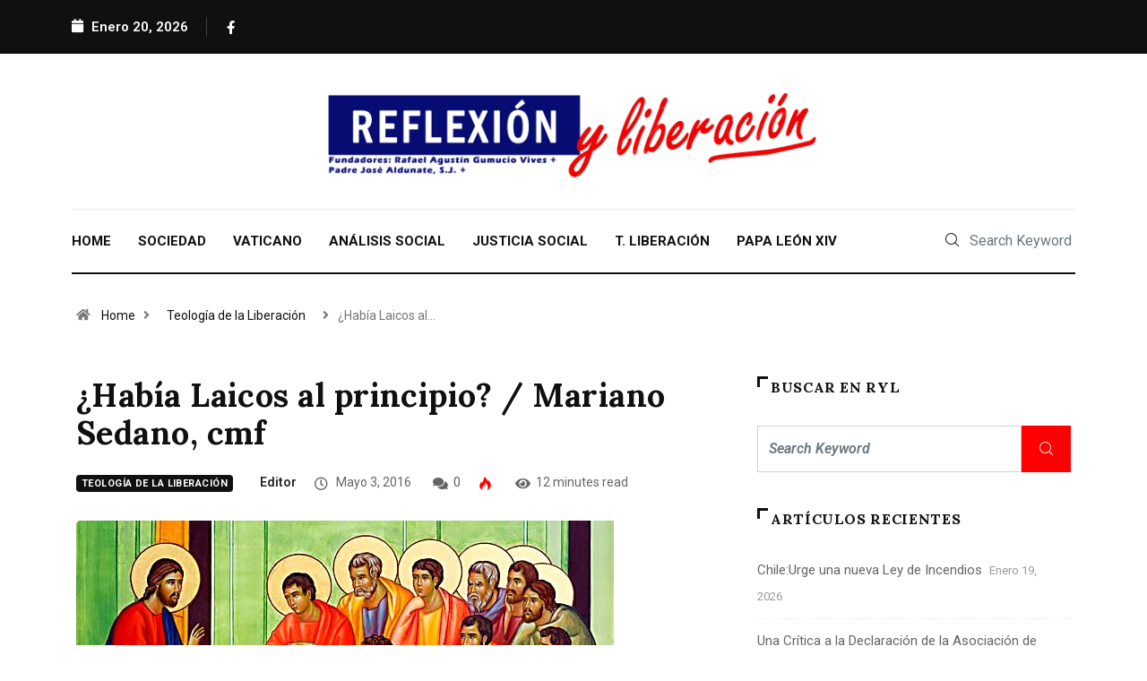

--- FILE ---
content_type: text/html; charset=UTF-8
request_url: https://www.reflexionyliberacion.cl/ryl/2016/05/03/habia-laicos-al-principio-mariano-sedano-cmf/
body_size: 97988
content:
<!DOCTYPE html>
<html lang="es-CL" class="" data-skin="light">
<head>
	<meta charset="UTF-8">
	<meta name="viewport" content="width=device-width, initial-scale=1.0"/>
		<title>¿Había Laicos al principio? / Mariano Sedano, cmf &#8211; Reflexión y Liberación</title>
<meta name='robots' content='max-image-preview:large' />
        <meta name="viewport" content="width=device-width, initial-scale=1, maximum-scale=5">
        <meta name="description" content="¿Había Laicos al principio? / Mariano Sedano, cmf"/>
		<link rel='dns-prefetch' href='//ajax.googleapis.com' />
<link rel="alternate" type="application/rss+xml" title="Reflexión y Liberación &raquo; Feed" href="https://www.reflexionyliberacion.cl/ryl/feed/" />
<link rel="alternate" type="application/rss+xml" title="Reflexión y Liberación &raquo; Feed de comentarios" href="https://www.reflexionyliberacion.cl/ryl/comments/feed/" />
<script type="text/javascript">
window._wpemojiSettings = {"baseUrl":"https:\/\/s.w.org\/images\/core\/emoji\/14.0.0\/72x72\/","ext":".png","svgUrl":"https:\/\/s.w.org\/images\/core\/emoji\/14.0.0\/svg\/","svgExt":".svg","source":{"concatemoji":"https:\/\/www.reflexionyliberacion.cl\/ryl\/wp-includes\/js\/wp-emoji-release.min.js?ver=6.3.7"}};
/*! This file is auto-generated */
!function(i,n){var o,s,e;function c(e){try{var t={supportTests:e,timestamp:(new Date).valueOf()};sessionStorage.setItem(o,JSON.stringify(t))}catch(e){}}function p(e,t,n){e.clearRect(0,0,e.canvas.width,e.canvas.height),e.fillText(t,0,0);var t=new Uint32Array(e.getImageData(0,0,e.canvas.width,e.canvas.height).data),r=(e.clearRect(0,0,e.canvas.width,e.canvas.height),e.fillText(n,0,0),new Uint32Array(e.getImageData(0,0,e.canvas.width,e.canvas.height).data));return t.every(function(e,t){return e===r[t]})}function u(e,t,n){switch(t){case"flag":return n(e,"\ud83c\udff3\ufe0f\u200d\u26a7\ufe0f","\ud83c\udff3\ufe0f\u200b\u26a7\ufe0f")?!1:!n(e,"\ud83c\uddfa\ud83c\uddf3","\ud83c\uddfa\u200b\ud83c\uddf3")&&!n(e,"\ud83c\udff4\udb40\udc67\udb40\udc62\udb40\udc65\udb40\udc6e\udb40\udc67\udb40\udc7f","\ud83c\udff4\u200b\udb40\udc67\u200b\udb40\udc62\u200b\udb40\udc65\u200b\udb40\udc6e\u200b\udb40\udc67\u200b\udb40\udc7f");case"emoji":return!n(e,"\ud83e\udef1\ud83c\udffb\u200d\ud83e\udef2\ud83c\udfff","\ud83e\udef1\ud83c\udffb\u200b\ud83e\udef2\ud83c\udfff")}return!1}function f(e,t,n){var r="undefined"!=typeof WorkerGlobalScope&&self instanceof WorkerGlobalScope?new OffscreenCanvas(300,150):i.createElement("canvas"),a=r.getContext("2d",{willReadFrequently:!0}),o=(a.textBaseline="top",a.font="600 32px Arial",{});return e.forEach(function(e){o[e]=t(a,e,n)}),o}function t(e){var t=i.createElement("script");t.src=e,t.defer=!0,i.head.appendChild(t)}"undefined"!=typeof Promise&&(o="wpEmojiSettingsSupports",s=["flag","emoji"],n.supports={everything:!0,everythingExceptFlag:!0},e=new Promise(function(e){i.addEventListener("DOMContentLoaded",e,{once:!0})}),new Promise(function(t){var n=function(){try{var e=JSON.parse(sessionStorage.getItem(o));if("object"==typeof e&&"number"==typeof e.timestamp&&(new Date).valueOf()<e.timestamp+604800&&"object"==typeof e.supportTests)return e.supportTests}catch(e){}return null}();if(!n){if("undefined"!=typeof Worker&&"undefined"!=typeof OffscreenCanvas&&"undefined"!=typeof URL&&URL.createObjectURL&&"undefined"!=typeof Blob)try{var e="postMessage("+f.toString()+"("+[JSON.stringify(s),u.toString(),p.toString()].join(",")+"));",r=new Blob([e],{type:"text/javascript"}),a=new Worker(URL.createObjectURL(r),{name:"wpTestEmojiSupports"});return void(a.onmessage=function(e){c(n=e.data),a.terminate(),t(n)})}catch(e){}c(n=f(s,u,p))}t(n)}).then(function(e){for(var t in e)n.supports[t]=e[t],n.supports.everything=n.supports.everything&&n.supports[t],"flag"!==t&&(n.supports.everythingExceptFlag=n.supports.everythingExceptFlag&&n.supports[t]);n.supports.everythingExceptFlag=n.supports.everythingExceptFlag&&!n.supports.flag,n.DOMReady=!1,n.readyCallback=function(){n.DOMReady=!0}}).then(function(){return e}).then(function(){var e;n.supports.everything||(n.readyCallback(),(e=n.source||{}).concatemoji?t(e.concatemoji):e.wpemoji&&e.twemoji&&(t(e.twemoji),t(e.wpemoji)))}))}((window,document),window._wpemojiSettings);
</script>
<style type="text/css">
img.wp-smiley,
img.emoji {
	display: inline !important;
	border: none !important;
	box-shadow: none !important;
	height: 1em !important;
	width: 1em !important;
	margin: 0 0.07em !important;
	vertical-align: -0.1em !important;
	background: none !important;
	padding: 0 !important;
}
</style>
	<link rel='stylesheet' id='elementor-frontend-css' href='https://www.reflexionyliberacion.cl/ryl/wp-content/plugins/elementor/assets/css/frontend-lite.min.css?ver=3.17.1' type='text/css' media='all' />
<link rel='stylesheet' id='elementor-post-731-css' href='https://www.reflexionyliberacion.cl/ryl/wp-content/uploads/elementor/css/post-731.css?ver=1699214398' type='text/css' media='all' />
<link rel='stylesheet' id='elementor-post-736-css' href='https://www.reflexionyliberacion.cl/ryl/wp-content/uploads/elementor/css/post-736.css?ver=1699214526' type='text/css' media='all' />
<link rel='stylesheet' id='wp-block-library-css' href='https://www.reflexionyliberacion.cl/ryl/wp-includes/css/dist/block-library/style.min.css?ver=6.3.7' type='text/css' media='all' />
<style id='wp-block-library-theme-inline-css' type='text/css'>
.wp-block-audio figcaption{color:#555;font-size:13px;text-align:center}.is-dark-theme .wp-block-audio figcaption{color:hsla(0,0%,100%,.65)}.wp-block-audio{margin:0 0 1em}.wp-block-code{border:1px solid #ccc;border-radius:4px;font-family:Menlo,Consolas,monaco,monospace;padding:.8em 1em}.wp-block-embed figcaption{color:#555;font-size:13px;text-align:center}.is-dark-theme .wp-block-embed figcaption{color:hsla(0,0%,100%,.65)}.wp-block-embed{margin:0 0 1em}.blocks-gallery-caption{color:#555;font-size:13px;text-align:center}.is-dark-theme .blocks-gallery-caption{color:hsla(0,0%,100%,.65)}.wp-block-image figcaption{color:#555;font-size:13px;text-align:center}.is-dark-theme .wp-block-image figcaption{color:hsla(0,0%,100%,.65)}.wp-block-image{margin:0 0 1em}.wp-block-pullquote{border-bottom:4px solid;border-top:4px solid;color:currentColor;margin-bottom:1.75em}.wp-block-pullquote cite,.wp-block-pullquote footer,.wp-block-pullquote__citation{color:currentColor;font-size:.8125em;font-style:normal;text-transform:uppercase}.wp-block-quote{border-left:.25em solid;margin:0 0 1.75em;padding-left:1em}.wp-block-quote cite,.wp-block-quote footer{color:currentColor;font-size:.8125em;font-style:normal;position:relative}.wp-block-quote.has-text-align-right{border-left:none;border-right:.25em solid;padding-left:0;padding-right:1em}.wp-block-quote.has-text-align-center{border:none;padding-left:0}.wp-block-quote.is-large,.wp-block-quote.is-style-large,.wp-block-quote.is-style-plain{border:none}.wp-block-search .wp-block-search__label{font-weight:700}.wp-block-search__button{border:1px solid #ccc;padding:.375em .625em}:where(.wp-block-group.has-background){padding:1.25em 2.375em}.wp-block-separator.has-css-opacity{opacity:.4}.wp-block-separator{border:none;border-bottom:2px solid;margin-left:auto;margin-right:auto}.wp-block-separator.has-alpha-channel-opacity{opacity:1}.wp-block-separator:not(.is-style-wide):not(.is-style-dots){width:100px}.wp-block-separator.has-background:not(.is-style-dots){border-bottom:none;height:1px}.wp-block-separator.has-background:not(.is-style-wide):not(.is-style-dots){height:2px}.wp-block-table{margin:0 0 1em}.wp-block-table td,.wp-block-table th{word-break:normal}.wp-block-table figcaption{color:#555;font-size:13px;text-align:center}.is-dark-theme .wp-block-table figcaption{color:hsla(0,0%,100%,.65)}.wp-block-video figcaption{color:#555;font-size:13px;text-align:center}.is-dark-theme .wp-block-video figcaption{color:hsla(0,0%,100%,.65)}.wp-block-video{margin:0 0 1em}.wp-block-template-part.has-background{margin-bottom:0;margin-top:0;padding:1.25em 2.375em}
</style>
<style id='classic-theme-styles-inline-css' type='text/css'>
/*! This file is auto-generated */
.wp-block-button__link{color:#fff;background-color:#32373c;border-radius:9999px;box-shadow:none;text-decoration:none;padding:calc(.667em + 2px) calc(1.333em + 2px);font-size:1.125em}.wp-block-file__button{background:#32373c;color:#fff;text-decoration:none}
</style>
<style id='global-styles-inline-css' type='text/css'>
body{--wp--preset--color--black: #000000;--wp--preset--color--cyan-bluish-gray: #abb8c3;--wp--preset--color--white: #ffffff;--wp--preset--color--pale-pink: #f78da7;--wp--preset--color--vivid-red: #cf2e2e;--wp--preset--color--luminous-vivid-orange: #ff6900;--wp--preset--color--luminous-vivid-amber: #fcb900;--wp--preset--color--light-green-cyan: #7bdcb5;--wp--preset--color--vivid-green-cyan: #00d084;--wp--preset--color--pale-cyan-blue: #8ed1fc;--wp--preset--color--vivid-cyan-blue: #0693e3;--wp--preset--color--vivid-purple: #9b51e0;--wp--preset--gradient--vivid-cyan-blue-to-vivid-purple: linear-gradient(135deg,rgba(6,147,227,1) 0%,rgb(155,81,224) 100%);--wp--preset--gradient--light-green-cyan-to-vivid-green-cyan: linear-gradient(135deg,rgb(122,220,180) 0%,rgb(0,208,130) 100%);--wp--preset--gradient--luminous-vivid-amber-to-luminous-vivid-orange: linear-gradient(135deg,rgba(252,185,0,1) 0%,rgba(255,105,0,1) 100%);--wp--preset--gradient--luminous-vivid-orange-to-vivid-red: linear-gradient(135deg,rgba(255,105,0,1) 0%,rgb(207,46,46) 100%);--wp--preset--gradient--very-light-gray-to-cyan-bluish-gray: linear-gradient(135deg,rgb(238,238,238) 0%,rgb(169,184,195) 100%);--wp--preset--gradient--cool-to-warm-spectrum: linear-gradient(135deg,rgb(74,234,220) 0%,rgb(151,120,209) 20%,rgb(207,42,186) 40%,rgb(238,44,130) 60%,rgb(251,105,98) 80%,rgb(254,248,76) 100%);--wp--preset--gradient--blush-light-purple: linear-gradient(135deg,rgb(255,206,236) 0%,rgb(152,150,240) 100%);--wp--preset--gradient--blush-bordeaux: linear-gradient(135deg,rgb(254,205,165) 0%,rgb(254,45,45) 50%,rgb(107,0,62) 100%);--wp--preset--gradient--luminous-dusk: linear-gradient(135deg,rgb(255,203,112) 0%,rgb(199,81,192) 50%,rgb(65,88,208) 100%);--wp--preset--gradient--pale-ocean: linear-gradient(135deg,rgb(255,245,203) 0%,rgb(182,227,212) 50%,rgb(51,167,181) 100%);--wp--preset--gradient--electric-grass: linear-gradient(135deg,rgb(202,248,128) 0%,rgb(113,206,126) 100%);--wp--preset--gradient--midnight: linear-gradient(135deg,rgb(2,3,129) 0%,rgb(40,116,252) 100%);--wp--preset--font-size--small: 13px;--wp--preset--font-size--medium: 20px;--wp--preset--font-size--large: 36px;--wp--preset--font-size--x-large: 42px;--wp--preset--spacing--20: 0.44rem;--wp--preset--spacing--30: 0.67rem;--wp--preset--spacing--40: 1rem;--wp--preset--spacing--50: 1.5rem;--wp--preset--spacing--60: 2.25rem;--wp--preset--spacing--70: 3.38rem;--wp--preset--spacing--80: 5.06rem;--wp--preset--shadow--natural: 6px 6px 9px rgba(0, 0, 0, 0.2);--wp--preset--shadow--deep: 12px 12px 50px rgba(0, 0, 0, 0.4);--wp--preset--shadow--sharp: 6px 6px 0px rgba(0, 0, 0, 0.2);--wp--preset--shadow--outlined: 6px 6px 0px -3px rgba(255, 255, 255, 1), 6px 6px rgba(0, 0, 0, 1);--wp--preset--shadow--crisp: 6px 6px 0px rgba(0, 0, 0, 1);}:where(.is-layout-flex){gap: 0.5em;}:where(.is-layout-grid){gap: 0.5em;}body .is-layout-flow > .alignleft{float: left;margin-inline-start: 0;margin-inline-end: 2em;}body .is-layout-flow > .alignright{float: right;margin-inline-start: 2em;margin-inline-end: 0;}body .is-layout-flow > .aligncenter{margin-left: auto !important;margin-right: auto !important;}body .is-layout-constrained > .alignleft{float: left;margin-inline-start: 0;margin-inline-end: 2em;}body .is-layout-constrained > .alignright{float: right;margin-inline-start: 2em;margin-inline-end: 0;}body .is-layout-constrained > .aligncenter{margin-left: auto !important;margin-right: auto !important;}body .is-layout-constrained > :where(:not(.alignleft):not(.alignright):not(.alignfull)){max-width: var(--wp--style--global--content-size);margin-left: auto !important;margin-right: auto !important;}body .is-layout-constrained > .alignwide{max-width: var(--wp--style--global--wide-size);}body .is-layout-flex{display: flex;}body .is-layout-flex{flex-wrap: wrap;align-items: center;}body .is-layout-flex > *{margin: 0;}body .is-layout-grid{display: grid;}body .is-layout-grid > *{margin: 0;}:where(.wp-block-columns.is-layout-flex){gap: 2em;}:where(.wp-block-columns.is-layout-grid){gap: 2em;}:where(.wp-block-post-template.is-layout-flex){gap: 1.25em;}:where(.wp-block-post-template.is-layout-grid){gap: 1.25em;}.has-black-color{color: var(--wp--preset--color--black) !important;}.has-cyan-bluish-gray-color{color: var(--wp--preset--color--cyan-bluish-gray) !important;}.has-white-color{color: var(--wp--preset--color--white) !important;}.has-pale-pink-color{color: var(--wp--preset--color--pale-pink) !important;}.has-vivid-red-color{color: var(--wp--preset--color--vivid-red) !important;}.has-luminous-vivid-orange-color{color: var(--wp--preset--color--luminous-vivid-orange) !important;}.has-luminous-vivid-amber-color{color: var(--wp--preset--color--luminous-vivid-amber) !important;}.has-light-green-cyan-color{color: var(--wp--preset--color--light-green-cyan) !important;}.has-vivid-green-cyan-color{color: var(--wp--preset--color--vivid-green-cyan) !important;}.has-pale-cyan-blue-color{color: var(--wp--preset--color--pale-cyan-blue) !important;}.has-vivid-cyan-blue-color{color: var(--wp--preset--color--vivid-cyan-blue) !important;}.has-vivid-purple-color{color: var(--wp--preset--color--vivid-purple) !important;}.has-black-background-color{background-color: var(--wp--preset--color--black) !important;}.has-cyan-bluish-gray-background-color{background-color: var(--wp--preset--color--cyan-bluish-gray) !important;}.has-white-background-color{background-color: var(--wp--preset--color--white) !important;}.has-pale-pink-background-color{background-color: var(--wp--preset--color--pale-pink) !important;}.has-vivid-red-background-color{background-color: var(--wp--preset--color--vivid-red) !important;}.has-luminous-vivid-orange-background-color{background-color: var(--wp--preset--color--luminous-vivid-orange) !important;}.has-luminous-vivid-amber-background-color{background-color: var(--wp--preset--color--luminous-vivid-amber) !important;}.has-light-green-cyan-background-color{background-color: var(--wp--preset--color--light-green-cyan) !important;}.has-vivid-green-cyan-background-color{background-color: var(--wp--preset--color--vivid-green-cyan) !important;}.has-pale-cyan-blue-background-color{background-color: var(--wp--preset--color--pale-cyan-blue) !important;}.has-vivid-cyan-blue-background-color{background-color: var(--wp--preset--color--vivid-cyan-blue) !important;}.has-vivid-purple-background-color{background-color: var(--wp--preset--color--vivid-purple) !important;}.has-black-border-color{border-color: var(--wp--preset--color--black) !important;}.has-cyan-bluish-gray-border-color{border-color: var(--wp--preset--color--cyan-bluish-gray) !important;}.has-white-border-color{border-color: var(--wp--preset--color--white) !important;}.has-pale-pink-border-color{border-color: var(--wp--preset--color--pale-pink) !important;}.has-vivid-red-border-color{border-color: var(--wp--preset--color--vivid-red) !important;}.has-luminous-vivid-orange-border-color{border-color: var(--wp--preset--color--luminous-vivid-orange) !important;}.has-luminous-vivid-amber-border-color{border-color: var(--wp--preset--color--luminous-vivid-amber) !important;}.has-light-green-cyan-border-color{border-color: var(--wp--preset--color--light-green-cyan) !important;}.has-vivid-green-cyan-border-color{border-color: var(--wp--preset--color--vivid-green-cyan) !important;}.has-pale-cyan-blue-border-color{border-color: var(--wp--preset--color--pale-cyan-blue) !important;}.has-vivid-cyan-blue-border-color{border-color: var(--wp--preset--color--vivid-cyan-blue) !important;}.has-vivid-purple-border-color{border-color: var(--wp--preset--color--vivid-purple) !important;}.has-vivid-cyan-blue-to-vivid-purple-gradient-background{background: var(--wp--preset--gradient--vivid-cyan-blue-to-vivid-purple) !important;}.has-light-green-cyan-to-vivid-green-cyan-gradient-background{background: var(--wp--preset--gradient--light-green-cyan-to-vivid-green-cyan) !important;}.has-luminous-vivid-amber-to-luminous-vivid-orange-gradient-background{background: var(--wp--preset--gradient--luminous-vivid-amber-to-luminous-vivid-orange) !important;}.has-luminous-vivid-orange-to-vivid-red-gradient-background{background: var(--wp--preset--gradient--luminous-vivid-orange-to-vivid-red) !important;}.has-very-light-gray-to-cyan-bluish-gray-gradient-background{background: var(--wp--preset--gradient--very-light-gray-to-cyan-bluish-gray) !important;}.has-cool-to-warm-spectrum-gradient-background{background: var(--wp--preset--gradient--cool-to-warm-spectrum) !important;}.has-blush-light-purple-gradient-background{background: var(--wp--preset--gradient--blush-light-purple) !important;}.has-blush-bordeaux-gradient-background{background: var(--wp--preset--gradient--blush-bordeaux) !important;}.has-luminous-dusk-gradient-background{background: var(--wp--preset--gradient--luminous-dusk) !important;}.has-pale-ocean-gradient-background{background: var(--wp--preset--gradient--pale-ocean) !important;}.has-electric-grass-gradient-background{background: var(--wp--preset--gradient--electric-grass) !important;}.has-midnight-gradient-background{background: var(--wp--preset--gradient--midnight) !important;}.has-small-font-size{font-size: var(--wp--preset--font-size--small) !important;}.has-medium-font-size{font-size: var(--wp--preset--font-size--medium) !important;}.has-large-font-size{font-size: var(--wp--preset--font-size--large) !important;}.has-x-large-font-size{font-size: var(--wp--preset--font-size--x-large) !important;}
.wp-block-navigation a:where(:not(.wp-element-button)){color: inherit;}
:where(.wp-block-post-template.is-layout-flex){gap: 1.25em;}:where(.wp-block-post-template.is-layout-grid){gap: 1.25em;}
:where(.wp-block-columns.is-layout-flex){gap: 2em;}:where(.wp-block-columns.is-layout-grid){gap: 2em;}
.wp-block-pullquote{font-size: 1.5em;line-height: 1.6;}
</style>
<link rel='stylesheet' id='contact-form-7-css' href='https://www.reflexionyliberacion.cl/ryl/wp-content/plugins/contact-form-7/includes/css/styles.css?ver=5.8.2' type='text/css' media='all' />
<link rel='stylesheet' id='xs-front-style-css' href='https://www.reflexionyliberacion.cl/ryl/wp-content/plugins/wp-social/assets/css/frontend.css?ver=2.2.5' type='text/css' media='all' />
<link rel='stylesheet' id='xs_login_font_login_css-css' href='https://www.reflexionyliberacion.cl/ryl/wp-content/plugins/wp-social/assets/css/font-icon.css?ver=2.2.5' type='text/css' media='all' />
<link rel='stylesheet' id='dashicons-css' href='https://www.reflexionyliberacion.cl/ryl/wp-includes/css/dashicons.min.css?ver=6.3.7' type='text/css' media='all' />
<link rel='stylesheet' id='elementor-icons-ekiticons-css' href='https://www.reflexionyliberacion.cl/ryl/wp-content/plugins/elementskit-lite/modules/elementskit-icon-pack/assets/css/ekiticons.css?ver=3.0.0' type='text/css' media='all' />
<link rel='stylesheet' id='bootstrap-css' href='https://www.reflexionyliberacion.cl/ryl/wp-content/themes/digiqole/assets/css/bootstrap.min.css?ver=2.1.8' type='text/css' media='all' />
<link rel='stylesheet' id='icon-font-css' href='https://www.reflexionyliberacion.cl/ryl/wp-content/themes/digiqole/assets/css/icon-font.css?ver=2.1.8' type='text/css' media='all' />
<link rel='preload' as='style' id='digiqole-all-style-css' href='https://www.reflexionyliberacion.cl/ryl/wp-content/themes/digiqole/assets/css/all.css?ver=2.1.8' type='text/css' media='all' />
<link rel='stylesheet' id='digiqole-master-css' href='https://www.reflexionyliberacion.cl/ryl/wp-content/themes/digiqole/assets/css/master.css?ver=2.1.8' type='text/css' media='all' />
<style id='digiqole-master-inline-css' type='text/css'>
.progress-bar{ background-color : #000}
        html.fonts-loaded body{ font-family: Roboto }
        .body-box-layout{ 
            background-image:url();;
            background-repeat: no-repeat;
            background-position: center;
            background-size: cover;
            background-attachment: fixed;
         }
        body,
        .post-navigation .post-previous a p, .post-navigation .post-next a p,
        .dark-mode .blog-single .post-meta li,
        .dark-mode .wp-block-quote p,
        .dark-mode .wp-block-quote::before,
        .dark-mode .wp-block-quote cite,
        .dark-mode .view-review-list .xs-review-date,
        .dark-mode .view-review-list .xs-reviewer-author,
        .dark-mode .breadcrumb li,
        .dark-mode .post-meta span,
        .dark-mode .post-meta span a,
        .dark-mode .tranding-bg-white .tranding-bar .trending-slide-bg.trending-slide .post-title a,
        .dark-mode .blog-single .post-meta li.post-author a{
           color:  #101010;
        }

        h1, h2, h3, h4, h5, h6,
        .post-title,
        .post-navigation span,
        .post-title a,
        .dark-mode .error-page .error-code,
        .dark-mode.archive .entry-blog-summery .readmore-btn,
        .dark-mode .entry-blog-summery.ts-post .readmore-btn,
        .dark-mode .apsc-icons-wrapper.apsc-theme-2 .apsc-each-profile a,
        .dark-mode .ts-author-content .comment a{
            color:  #101010;
        }


        .dark-mode .apsc-icons-wrapper.apsc-theme-2 .apsc-each-profile a{
            color: #101010 !important;
        }
        .dark-mode .blog-single .post .post-body{
            background: transparent;
        }

        html.fonts-loaded h1,
        html.fonts-loaded h2{
            font-family: Lora;
        }
        html.fonts-loaded h3{ 
            font-family: Lora;
        }

        html.fonts-loaded h4{ 
            font-family: Lora;
        }

        a,
        .entry-header .entry-title a:hover,
        .sidebar ul li a:hover,
        .breadcrumb a:hover {
            color: #ff0000;
            transition: all ease 500ms;
        }
      
        .btn-primary:hover,
        .switch__background,
        .switch__mouth,
        .switch__eye-left,
        .switch__eye-right{
         background: #101010;
         border-color: #101010;;
        }

        .tag-lists a:hover,
        .tagcloud a:hover,
        .owl-carousel .owl-dots .owl-dot.active span,
        .blog-single .tag-lists a:hover {
            border-color: #ff0000;
        }

        blockquote.wp-block-quote, .wp-block-quote, .wp-block-quote:not(.is-large):not(.is-style-large), .wp-block-pullquote blockquote,
         blockquote.wp-block-pullquote, .wp-block-quote.is-large, .wp-block-quote.is-style-large{
            border-left-color: #ff0000;
        }
        
        .post .post-footer .readmore,
        .post .post-media .video-link-btn a,
        .post-list-item .recen-tab-menu.nav-tabs li a:before, 
        .post-list-item .recen-tab-menu.nav-tabs li a:after,
        .blog-single .xs-review-box .xs-review .xs-btn:hover,
        .blog-single .tag-lists span,
        .tag-lists a:hover, .tagcloud a:hover,
        .heading-style3 .block-title .title-angle-shap:before, 
        .heading-style3 .block-title .title-angle-shap:after,
         .heading-style3 .widget-title .title-angle-shap:before, 
         .heading-style3 .widget-title .title-angle-shap:after, 
         .sidebar .widget .block-title .title-angle-shap:before,
          .sidebar .widget .block-title .title-angle-shap:after, 
          .sidebar .widget .widget-title .title-angle-shap:before, 
        .sidebar .widget .widget-title .title-angle-shap:after,
        .pagination li.active a, .pagination li:hover a,
        .owl-carousel .owl-dots .owl-dot.active span,
        .main-pagination .swiper-pagination-bullet-active,
        .swiper-pagination .swiper-pagination-bullet-active,
        .header .navbar-light .ekit-wid-con .digiqole-elementskit-menu
         .elementskit-navbar-nav > li.active > a:before,
         .trending-light .tranding-bar .trending-slide .trending-title,
        .post-list-item .post-thumb .tab-post-count, .post-list-item .post-thumb .post-index,
        .woocommerce ul.products li.product .button,.woocommerce ul.products li.product .added_to_cart,
        .woocommerce nav.woocommerce-pagination ul li a:focus, .woocommerce nav.woocommerce-pagination ul li a:hover, .woocommerce nav.woocommerce-pagination ul li span.current,
        .woocommerce #respond input#submit.alt, .woocommerce a.button.alt, .woocommerce button.button.alt, .woocommerce input.button.alt,.sponsor-web-link a:hover i, .woocommerce .widget_price_filter .ui-slider .ui-slider-range,
        .woocommerce span.onsale,
        .not-found .input-group-btn,
        .btn,
        .BackTo,
        .sidebar .widget.widget_search .input-group-btn,
        .woocommerce ul.products li.product .added_to_cart:hover, .woocommerce #respond input#submit.alt:hover, .woocommerce a.button.alt:hover, .woocommerce button.button.alt:hover, 
        .footer-social li a,
        .digiqole-video-post .video-item .post-video .ts-play-btn,
        .blog-single .post-meta .social-share i.fa-share,
        .social-share i.ts-icon-share,
        .woocommerce input.button.alt:hover,
        .woocommerce .widget_price_filter .ui-slider .ui-slider-handle,
        #preloader,
        .main-slider .swiper-button-next:hover,
        .main-slider .swiper-button-prev:hover,
        .main-slider .owl-dots .owl-dot.swiper-pagination-bullet-active,
        .main-slider .owl-dots .swiper-pagination-bullet.swiper-pagination-bullet-active,
        .main-slider .swiper-pagination .owl-dot.swiper-pagination-bullet-active,
        .main-slider .swiper-pagination .swiper-pagination-bullet.swiper-pagination-bullet-active,
        .main-slider .main-pagination .owl-dot.swiper-pagination-bullet-active,
        .main-slider .main-pagination .swiper-pagination-bullet.swiper-pagination-bullet-active,
        .weekend-top .owl-dots .owl-dot.swiper-pagination-bullet-active,
        .weekend-top .owl-dots .swiper-pagination-bullet.swiper-pagination-bullet-active,
        .weekend-top .swiper-pagination .owl-dot.swiper-pagination-bullet-active,
        .weekend-top .swiper-pagination .swiper-pagination-bullet.swiper-pagination-bullet-active,
        .featured-tab-item .nav-tabs .nav-link.active:before,
        .post-slider .swiper-pagination .swiper-pagination-bullet.swiper-pagination-bullet-active,
        .blog-single .post-meta .social-share .ts-icon-share {
            background: #ff0000;
        }
        .owl-carousel.owl-loaded .owl-nav .owl-next.disabled, 
        .owl-carousel.owl-loaded .owl-nav .owl-prev.disabled,
        .ts-about-image-wrapper.owl-carousel.owl-theme .owl-nav [class*=owl-]:hover{
            background: #ff0000 !important;
        }

        .ts-footer .recent-posts-widget .post-content .post-title a:hover,
        .post-list-item .recen-tab-menu.nav-tabs li a.active,
        .ts-footer .footer-left-widget .footer-social li a:hover,
         .ts-footer .footer-widget .footer-social li a:hover,
         .heading-style3 .block-title, .heading-style3 .widget-title,
         .topbar.topbar-gray .tranding-bg-white .tranding-bar .trending-slide-bg .trending-title i,
         .sidebar .widget .block-title, .sidebar .widget .widget-title,
         .header .navbar-light .ekit-wid-con .digiqole-elementskit-menu .elementskit-navbar-nav .dropdown-item.active,
         .header .navbar-light .ekit-wid-con .digiqole-elementskit-menu .elementskit-navbar-nav li a:hover,
         .social-links li a:hover,
         .post-title a:hover,
         .video-tab-list .post-tab-list li a.active h4.post-title, .video-tab-list .post-tab-list li a:hover h4.post-title,
         .featured-tab-item .nav-tabs .nav-link.active .tab-head > span.tab-text-title,
         .woocommerce ul.products li.product .price, 
         .woocommerce ul.products li.product .woocommerce-loop-product__title:hover,
         .load-more-btn .digiqole-post-grid-loadmore:hover,
         .blog-single .post-meta li.meta-post-view,
         .ts-overlay-style .post-meta-info li.active i,
         .blog-single .post-meta li a:hover {
            color: #ff0000;
        }
        
        .post-layout-style5 .post-meta li.meta-post-view .ts-icon {
            color: #ff0000!important;
        }
      
        
            .header .navbar-light .ekit-wid-con .digiqole-elementskit-menu{
               height: 75px;
            }
            @media(min-width: 1024px){
                .header-gradient-area .navbar-light .ekit-wid-con .digiqole-elementskit-menu .elementskit-navbar-nav > li > a,
                .header.header-gradient .navbar-light .ekit-wid-con .digiqole-elementskit-menu .elementskit-navbar-nav > li > a, 
                .header .navbar-light .ekit-wid-con .digiqole-elementskit-menu .elementskit-navbar-nav > li > a,
                 .header .navbar-light .nav-search-area a, .header-gradient .navbar-light .social-links li a, 
                 .header .navbar-light .navbar-nav > li > a, 
               .header-gradient .navbar-light .nav-search-area .header-search-icon a{
                   line-height: 75px;
               }
            }
        
     
            html.fonts-loaded .header .navbar-light .navbar-nav li ul.dropdown-menu li a,
            html.fonts-loaded .header .navbar-light .ekit-wid-con .digiqole-elementskit-menu .elementskit-navbar-nav li ul li a,
            html.fonts-loaded .header .navbar-light .ekit-wid-con .digiqole-elementskit-menu .elementskit-navbar-nav li .elementskit-dropdown li a{
                   color: ;
                   font-size: 12px;
                }
            
            html.fonts-loaded .header-gradient-area .navbar-light .ekit-wid-con .digiqole-elementskit-menu .elementskit-navbar-nav > li > a,
            html.fonts-loaded .header.header-gradient .navbar-light .ekit-wid-con .digiqole-elementskit-menu .elementskit-navbar-nav > li > a,
            html.fonts-loaded .header .navbar-light .ekit-wid-con .digiqole-elementskit-menu .elementskit-navbar-nav > li > a,
            html.fonts-loaded .header .navbar-light .nav-search-area a,
            html.fonts-loaded .header-gradient .navbar-light .social-links li a,
            html.fonts-loaded .header .navbar-light .navbar-nav > li > a,
            html.fonts-loaded .header-gradient .navbar-light .nav-search-area .header-search-icon a{
                font-family: Roboto;
                }
            .ts-footer{
            padding-top:100px;
            padding-bottom:100px;
         }
      body,
      .dark-mode .ts-author-media,
      .dark-mode .ts-author-content::before,
      .dark-mode .ts-author-content::after,
      .dark-mode .post-layout-style4 .post-single .entry-header{
         background-color: #ffffff;
      }
     
      .ts-footer{
          background-color: #000000;
          background-repeat:no-repeat;
          background-size: cover;
          
          
      }
      .newsletter-form span,
      .ts-footer .widget-title span{
        background-color: #000000;
      }

      .ts-footer-classic .widget-title,
      .ts-footer-classic h3,
      .ts-footer-classic h4,
      .ts-footer .widget-title,
      .ts-footer-classic .contact h3{
          color: #fff;
      }
      .ts-footer p,
      .ts-footer .list-arrow li a,
      .ts-footer .menu li a,
      .ts-footer .service-time li,
      .ts-footer .list-arrow li::before, 
      .ts-footer .footer-info li,
      .ts-footer .footer-left-widget .footer-social li a, .ts-footer .footer-widget .footer-social li a,
      .ts-footer .footer-left-widget p, .ts-footer .footer-widget p,
      .ts-footer .recent-posts-widget .post-content .post-title a,
      .ts-footer .menu li::before{
        color: #fff;
      }

     
     
      .copy-right{
         background-color: #101010;
      }
      .copy-right .copyright-text p{
         color: #fff;
      }
      
</style>
<link rel='stylesheet' id='ekit-widget-styles-css' href='https://www.reflexionyliberacion.cl/ryl/wp-content/plugins/elementskit-lite/widgets/init/assets/css/widget-styles.css?ver=3.0.0' type='text/css' media='all' />
<link rel='stylesheet' id='ekit-responsive-css' href='https://www.reflexionyliberacion.cl/ryl/wp-content/plugins/elementskit-lite/widgets/init/assets/css/responsive.css?ver=3.0.0' type='text/css' media='all' />
<link rel='stylesheet' id='google-fonts-1-css' href='https://fonts.googleapis.com/css?family=Roboto%3A100%2C100italic%2C200%2C200italic%2C300%2C300italic%2C400%2C400italic%2C500%2C500italic%2C600%2C600italic%2C700%2C700italic%2C800%2C800italic%2C900%2C900italic&#038;display=swap&#038;ver=6.3.7' type='text/css' media='all' />
<link rel="preconnect" href="https://fonts.gstatic.com/" crossorigin><script type='text/javascript' src='https://www.reflexionyliberacion.cl/ryl/wp-includes/js/jquery/jquery.min.js?ver=3.7.0' id='jquery-core-js'></script>
<script type='text/javascript' src='https://www.reflexionyliberacion.cl/ryl/wp-includes/js/jquery/jquery-migrate.min.js?ver=3.4.1' id='jquery-migrate-js'></script>
<script type='text/javascript' id='xs_front_main_js-js-extra'>
/* <![CDATA[ */
var rest_config = {"rest_url":"https:\/\/www.reflexionyliberacion.cl\/ryl\/wp-json\/","nonce":"e4f7e0412b","insta_enabled":""};
/* ]]> */
</script>
<script type='text/javascript' src='https://www.reflexionyliberacion.cl/ryl/wp-content/plugins/wp-social/assets/js/front-main.js?ver=2.2.5' id='xs_front_main_js-js'></script>
<script type='text/javascript' id='xs_social_custom-js-extra'>
/* <![CDATA[ */
var rest_api_conf = {"siteurl":"http:\/\/www.reflexionyliberacion.cl\/ryl","nonce":"e4f7e0412b","root":"https:\/\/www.reflexionyliberacion.cl\/ryl\/wp-json\/"};
var wsluFrontObj = {"resturl":"https:\/\/www.reflexionyliberacion.cl\/ryl\/wp-json\/","rest_nonce":"e4f7e0412b"};
/* ]]> */
</script>
<script type='text/javascript' src='https://www.reflexionyliberacion.cl/ryl/wp-content/plugins/wp-social/assets/js/social-front.js?ver=6.3.7' id='xs_social_custom-js'></script>
<script type='text/javascript' src='https://www.reflexionyliberacion.cl/ryl/wp-content/plugins/wp-ultimate-review/assets/public/script/content-page.js?ver=2.2.4' id='wur_review_content_script-js'></script>
<script type='text/javascript' id='csf-google-web-fonts-js-extra'>
/* <![CDATA[ */
var WebFontConfig = {"google":{"families":["Roboto:400regular,700","Lora:700700"]}};
/* ]]> */
</script>
<script type='text/javascript' src='//ajax.googleapis.com/ajax/libs/webfont/1.6.26/webfont.js' id='csf-google-web-fonts-js'></script>
<link rel="https://api.w.org/" href="https://www.reflexionyliberacion.cl/ryl/wp-json/" /><link rel="alternate" type="application/json" href="https://www.reflexionyliberacion.cl/ryl/wp-json/wp/v2/posts/10559" /><link rel="EditURI" type="application/rsd+xml" title="RSD" href="https://www.reflexionyliberacion.cl/ryl/xmlrpc.php?rsd" />
<meta name="generator" content="WordPress 6.3.7" />
<link rel="canonical" href="https://www.reflexionyliberacion.cl/ryl/2016/05/03/habia-laicos-al-principio-mariano-sedano-cmf/" />
<link rel='shortlink' href='https://www.reflexionyliberacion.cl/ryl/?p=10559' />
<link rel="alternate" type="application/json+oembed" href="https://www.reflexionyliberacion.cl/ryl/wp-json/oembed/1.0/embed?url=https%3A%2F%2Fwww.reflexionyliberacion.cl%2Fryl%2F2016%2F05%2F03%2Fhabia-laicos-al-principio-mariano-sedano-cmf%2F" />
<link rel="alternate" type="text/xml+oembed" href="https://www.reflexionyliberacion.cl/ryl/wp-json/oembed/1.0/embed?url=https%3A%2F%2Fwww.reflexionyliberacion.cl%2Fryl%2F2016%2F05%2F03%2Fhabia-laicos-al-principio-mariano-sedano-cmf%2F&#038;format=xml" />
            <meta name="description" content="¿Había Laicos al principio? / Mariano Sedano, cmf">
            <meta property="og:title" content="¿Había Laicos al principio? / Mariano Sedano, cmf">
            <meta property="og:description" content="En el Nuevo Testamento no aparece nunca la palabra &#8220;Iaikós&#8221; para denominar a los que siguen a Jesús. Se habla de &#8220;creyentes&#8221;&#8230; y, sobre todo, de &#8220;hermanos&#8221;. Aunque el término está ausente, el N.T. aplica a toda la comunidad las características que en el A.T. quedaban reservadas a lo más sagrado del Pueblo de Israel, [&hellip;]">
            <meta property="og:image" content="https://www.reflexionyliberacion.cl/ryl/wp-content/uploads/2016/05/Vangelo.jpg"/>
            <meta property="og:url" content="https://www.reflexionyliberacion.cl/ryl/2016/05/03/habia-laicos-al-principio-mariano-sedano-cmf/">

			<meta name="generator" content="Elementor 3.17.1; features: e_dom_optimization, e_optimized_assets_loading, e_optimized_css_loading, additional_custom_breakpoints, block_editor_assets_optimize, e_image_loading_optimization; settings: css_print_method-external, google_font-enabled, font_display-swap">
<style type="text/css">body{font-family:"Roboto";color:;font-weight:400;font-style:regular;font-size:15px;line-height:px;letter-spacing:px;}h1{font-family:"Lora";color:;font-weight:700;font-style:700;line-height:px;letter-spacing:px;}h3{font-family:"Lora";color:;font-weight:700;font-style:700;line-height:px;letter-spacing:px;}h4{font-family:"Lora";color:;font-weight:700;font-style:700;font-size:26px;line-height:px;letter-spacing:px;}</style><link rel="icon" href="https://www.reflexionyliberacion.cl/ryl/wp-content/uploads/2023/10/cropped-icono-32x32.png" sizes="32x32" />
<link rel="icon" href="https://www.reflexionyliberacion.cl/ryl/wp-content/uploads/2023/10/cropped-icono-192x192.png" sizes="192x192" />
<link rel="apple-touch-icon" href="https://www.reflexionyliberacion.cl/ryl/wp-content/uploads/2023/10/cropped-icono-180x180.png" />
<meta name="msapplication-TileImage" content="https://www.reflexionyliberacion.cl/ryl/wp-content/uploads/2023/10/cropped-icono-270x270.png" />
		<style type="text/css" id="wp-custom-css">
			a{
	color: #101010;
}
.blog-single .tag-lists span,
.blog-post-comment .comment-respond .comment-form .btn.btn-primary{
	background: #101010;
}
.blog-post-comment .comment-respond .comment-form .btn.btn-primary:hover{
	background: #fc4a00;
}
.ts-grid-item-2 .item .post-content .post-cat,
a.post-cat.only-color{
	color: #707070!important;
}
.post-list-item.recent-posts-widget .post-content.media .sidebar-img{
	border-radius: 0;
}
.post-list-item .post-tab-list .post-content{
	margin-top: 15px;
}
.post-list-3 .feature-item:last-child{
	margin-bottom: 0;
	border-bottom: none;
}
.ts-grid-item-2 .item:last-child .post-content{
	border-bottom: none;
}
.post-tab-list .post-content .post-cat{
	padding-left: 10px;
}
.ts-grid-item-2 .post-content .post-cat:before,
.ts-grid-item-3.post-list-3 .post-content .post-cat:before,
.post-tab-list .post-content .post-cat:before{
	width: 6px;
	height: 6px;
	content: "";
	position: absolute;
	left: 0;
	background: #777777;
	border-radius: 100%;
	top: 6px;
}
.ts-grid-item-2 .item:first-child .post-content{
	padding-top: 0!important;
}
.post-list-item.recent-posts-widget .post-content.media .sidebar-img{
	width: 95px;
	object-fit: cover;
	height: 95px;
}
.post-title{
	font-weight: 700;
}
.post-meta span,
.post-meta li,
.post-meta li a{
	color: #101010;
}
a.post-cat{
	background: transparent!important;
}
.post-slider a.post-cat{
	color: #fff !important;
	padding-left: 0;
} 
.post-list-3 .feature-item .post-thumb{
	margin-bottom: 10px;
}

.ekit-wid-con .elementskit-btn.btn-block{
	display: block;
}

.post-list-3 .post-block-list {
    border-bottom: 1px solid #eaeaea;
    padding-bottom: 15px;
	margin-bottom: 15px;
}
.post-list-3 .post-block-list:last-child{
	border-bottom: none;
    padding-bottom: 0;
	margin-bottom: 0;
}

/* Header Search */
.header-search .digiqole-serach .input-group .form-control{
	border: none;
	padding-left: 45px;
	background: transparent;
	border-radius: 0;
	max-width: 163px;
	padding-right: 0;
}

.header-search .digiqole-serach .input-group .form-control:focus{
	box-shadow: none;
}
.header-search .digiqole-serach .input-group .search-button{
	  background: transparent;
    box-shadow: none;
    border: 0;
    position: absolute;
    left: 10px;
    top: 0;
    width: 30px;
    height: 30px;
    cursor: pointer;
    line-height: 35px;
    z-index: 9;
}

/* Main Menu Style */
.main-nav .elementskit-navbar-nav .menu-item  > a {
	position: relative;
}
@media (min-width: 1024px){
	
.main-nav .elementskit-navbar-nav > .menu-item  > a::after{
	position: absolute;
    content: '';
    width: 4px;
    height: 4px;
    left: 0;
    top: 22px;
    bottom: 0;
    right: 0;
    margin: auto;
    background: #101010;
    border-radius: 50%;
		opacity: 0;
	  transition: all ease.4s; 
}
.main-nav .elementskit-navbar-nav > .menu-item:hover a::after,
.main-nav .elementskit-navbar-nav > .menu-item.active a::after{
	opacity: 1;
}
}
.main-nav .elementskit-navbar-nav > .menu-item .elementskit-dropdown li:first-child{
	margin-top: 0;
}
.main-nav .elementskit-navbar-nav > .menu-item .elementskit-dropdown li:last-child{
	margin-bottom: 0;
}
.main-nav .elementskit-menu-hamburger {
    float: left !important;
}
.elementskit-navbar-nav-default .elementskit-submenu-indicator{
	border-color: transparent;
}
/* Footer Style */
.food-blog-cta.subscribe-form .btn-submit{
	border-radius: 0;
	background: #101010;
}
.food-blog-cta.subscribe-form .btn-submit:hover{
	background: #282828;
}
.food-blog-cta.subscribe-form input[type=email]{
	border-radius: 0;
}
.footer-menu .menu{
	padding: 0;
	list-style: none;
}
.footer-menu .menu li{
	margin-bottom: 5px;
}
.footer-menu .menu li a{
	    position: relative;
    font-size: 15px;
    font-weight: 400;
    color: #B8B8B8;
    padding-left: 15px;
    line-height: 36px;
    display: inline-block;
}
.footer-menu .menu li a:hover{
	color: #fff;
}
.footer-menu .menu li a::before{
	  content: '';
    width: 5px;
    height: 5px;
    left: 0;
    top: 0;
    bottom: 0;
    margin: auto;
    background: #BBBBBB;
    border-radius: 50%;
    position: absolute;
    transition: all ease.4s;
}
.icon-fire:before {
    font-family: 'iconfont' !important;
}
.post-list-item .post-content .post-title{
	line-height: 20px;
	font-size: 16px;
}
.sidebar .widget .widget-title,
.category-main-title .block-title{
	color: #101010;
}
.sidebar .widget .widget-title .title-angle-shap:before,
.sidebar .widget .widget-title .title-angle-shap:after{
	background: #101010;
}
.category-layout1 .post-block-style .grid-cat{
	display: none;
}
.ts-grid-item-2 .item .post-content .post-cat{
	padding-left: 14px;
}
.news-post-list .ts-grid-item-3.post-list-3 .feature-item .post-content{
	margin-bottom: 15px
}
.news-post-list  .post-list-3 .post-block-style{
	margin-bottom: 15px;
}
.news-post-list3 .post-list-3 .feature-item .post-thumb{
	margin-bottom: 25px;
}
.breadcrumb li a{
	color: #101010;
}
.category-main-title .block-title .title-angle-shap::before,
.category-main-title .block-title .title-angle-shap::after{
	background: #101010;
}
.blog-single .post-meta .post-category a.post-cat {
    background: #101010 !important;
    color: #fff !important;
    padding: 0 6px;
}		</style>
		</head>
<body class="post-template-default single single-post postid-10559 single-format-standard wp-custom-logo sidebar-active elementor-default elementor-kit-32344">
<div class="ekit-template-content-markup ekit-template-content-header ekit-template-content-theme-support">
		<div data-elementor-type="wp-post" data-elementor-id="731" class="elementor elementor-731">
									<section class="elementor-section elementor-top-section elementor-element elementor-element-1429c41a elementor-section-content-middle elementor-section-boxed elementor-section-height-default elementor-section-height-default" data-id="1429c41a" data-element_type="section" data-settings="{&quot;background_background&quot;:&quot;classic&quot;}">
						<div class="elementor-container elementor-column-gap-default">
					<div class="elementor-column elementor-col-50 elementor-top-column elementor-element elementor-element-5801504c" data-id="5801504c" data-element_type="column">
			<div class="elementor-widget-wrap elementor-element-populated">
								<div class="elementor-element elementor-element-3a8bf120 elementor-widget__width-auto elementor-widget elementor-widget-digiqole-date" data-id="3a8bf120" data-element_type="widget" data-widget_type="digiqole-date.default">
				<div class="elementor-widget-container">
			    <div class="digiqole-date">
       <span>
            <i class="ts-icon ts-icon-calendar-solid" aria-hidden="true"></i>  
            Enero 20, 2026       </span>
    </div>

    		</div>
				</div>
				<div class="elementor-element elementor-element-2f572957 elementor-widget__width-auto elementor-widget elementor-widget-elementskit-social-media" data-id="2f572957" data-element_type="widget" data-widget_type="elementskit-social-media.default">
				<div class="elementor-widget-container">
			<div class="ekit-wid-con" >			 <ul class="ekit_social_media">
														<li class="elementor-repeater-item-b6d5557">
					    <a
						href="https://facebook.com" aria-label="Facebook" class="f" >
														
							<i aria-hidden="true" class="ts-icon ts-icon-facebook-f"></i>									
                                                                                                            </a>
                    </li>
                    							</ul>
		</div>		</div>
				</div>
					</div>
		</div>
				<div class="elementor-column elementor-col-50 elementor-top-column elementor-element elementor-element-1fdee06d elementor-hidden-phone" data-id="1fdee06d" data-element_type="column">
			<div class="elementor-widget-wrap">
									</div>
		</div>
							</div>
		</section>
				<section class="elementor-section elementor-top-section elementor-element elementor-element-70c58e34 elementor-section-boxed elementor-section-height-default elementor-section-height-default" data-id="70c58e34" data-element_type="section">
						<div class="elementor-container elementor-column-gap-default">
					<div class="elementor-column elementor-col-100 elementor-top-column elementor-element elementor-element-258fcdec" data-id="258fcdec" data-element_type="column">
			<div class="elementor-widget-wrap elementor-element-populated">
								<section class="elementor-section elementor-inner-section elementor-element elementor-element-63787c78 elementor-section-boxed elementor-section-height-default elementor-section-height-default" data-id="63787c78" data-element_type="section">
						<div class="elementor-container elementor-column-gap-no">
					<div class="elementor-column elementor-col-100 elementor-inner-column elementor-element elementor-element-4422484c" data-id="4422484c" data-element_type="column">
			<div class="elementor-widget-wrap elementor-element-populated">
								<div class="elementor-element elementor-element-29ca624b elementor-widget elementor-widget-digiqole-logo" data-id="29ca624b" data-element_type="widget" data-widget_type="digiqole-logo.default">
				<div class="elementor-widget-container">
			    <div class="digiqole-widget-logo">
        <a href="https://www.reflexionyliberacion.cl/ryl/" class="logo">
            <img src="http://www.reflexionyliberacion.cl/ryl/wp-content/uploads/2020/06/logo_base_002.png" alt="Reflexión y Liberación">
        </a>
    </div>

    		</div>
				</div>
					</div>
		</div>
							</div>
		</section>
				<section class="elementor-section elementor-inner-section elementor-element elementor-element-51222b15 elementor-section-boxed elementor-section-height-default elementor-section-height-default" data-id="51222b15" data-element_type="section">
						<div class="elementor-container elementor-column-gap-no">
					<div class="elementor-column elementor-col-50 elementor-inner-column elementor-element elementor-element-58aa11eb" data-id="58aa11eb" data-element_type="column">
			<div class="elementor-widget-wrap elementor-element-populated">
								<div class="elementor-element elementor-element-43b350e9 main-nav elementor-widget elementor-widget-ekit-nav-menu" data-id="43b350e9" data-element_type="widget" data-widget_type="ekit-nav-menu.default">
				<div class="elementor-widget-container">
			<div class="ekit-wid-con ekit_menu_responsive_tablet" data-hamburger-icon="" data-hamburger-icon-type="icon" data-responsive-breakpoint="1024">            <button class="elementskit-menu-hamburger elementskit-menu-toggler"  type="button" aria-label="hamburger-icon">
                                    <span class="elementskit-menu-hamburger-icon"></span><span class="elementskit-menu-hamburger-icon"></span><span class="elementskit-menu-hamburger-icon"></span>
                            </button>
            <div id="ekit-megamenu-main-menu" class="elementskit-menu-container elementskit-menu-offcanvas-elements elementskit-navbar-nav-default ekit-nav-menu-one-page-no ekit-nav-dropdown-hover"><ul id="menu-main-menu" class="elementskit-navbar-nav elementskit-menu-po-left submenu-click-on-icon"><li id="menu-item-32393" class="menu-item menu-item-type-custom menu-item-object-custom menu-item-home menu-item-32393 nav-item elementskit-mobile-builder-content" data-vertical-menu=750px><a href="https://www.reflexionyliberacion.cl/ryl/" class="ekit-menu-nav-link">Home</a></li>
<li id="menu-item-9916" class="menu-item menu-item-type-taxonomy menu-item-object-category menu-item-9916 nav-item elementskit-mobile-builder-content" data-vertical-menu=750px><a href="https://www.reflexionyliberacion.cl/ryl/category/sociedad/" class="ekit-menu-nav-link">Sociedad</a></li>
<li id="menu-item-9915" class="menu-item menu-item-type-taxonomy menu-item-object-category menu-item-9915 nav-item elementskit-mobile-builder-content" data-vertical-menu=750px><a href="https://www.reflexionyliberacion.cl/ryl/category/vaticano/" class="ekit-menu-nav-link">Vaticano</a></li>
<li id="menu-item-9913" class="menu-item menu-item-type-taxonomy menu-item-object-category menu-item-9913 nav-item elementskit-mobile-builder-content" data-vertical-menu=750px><a href="https://www.reflexionyliberacion.cl/ryl/category/latinoamerica/" class="ekit-menu-nav-link">Análisis Social</a></li>
<li id="menu-item-9914" class="menu-item menu-item-type-taxonomy menu-item-object-category menu-item-9914 nav-item elementskit-mobile-builder-content" data-vertical-menu=750px><a href="https://www.reflexionyliberacion.cl/ryl/category/neoliberalismo/" class="ekit-menu-nav-link">Justicia Social</a></li>
<li id="menu-item-10158" class="menu-item menu-item-type-taxonomy menu-item-object-category current-post-ancestor current-menu-parent current-post-parent menu-item-10158 nav-item elementskit-mobile-builder-content" data-vertical-menu=750px><a href="https://www.reflexionyliberacion.cl/ryl/category/liberacion/" class="ekit-menu-nav-link">T. Liberación</a></li>
<li id="menu-item-32431" class="menu-item menu-item-type-taxonomy menu-item-object-category menu-item-32431 nav-item elementskit-mobile-builder-content" data-vertical-menu=750px><a href="https://www.reflexionyliberacion.cl/ryl/category/leon/" class="ekit-menu-nav-link">Papa León XIV</a></li>
</ul><div class="elementskit-nav-identity-panel">
				<div class="elementskit-site-title">
					<a class="elementskit-nav-logo" href="https://www.reflexionyliberacion.cl/ryl" target="_self" rel="">
						<img width="557" height="65" src="https://www.reflexionyliberacion.cl/ryl/wp-content/uploads/2020/06/header_logo.png" class="attachment-full size-full" alt="" decoding="async" srcset="https://www.reflexionyliberacion.cl/ryl/wp-content/uploads/2020/06/header_logo.png 557w, https://www.reflexionyliberacion.cl/ryl/wp-content/uploads/2020/06/header_logo-300x35.png 300w" sizes="(max-width: 557px) 100vw, 557px" />
					</a> 
				</div><button class="elementskit-menu-close elementskit-menu-toggler" type="button">X</button></div></div>			
			<div class="elementskit-menu-overlay elementskit-menu-offcanvas-elements elementskit-menu-toggler ekit-nav-menu--overlay"></div></div>		</div>
				</div>
					</div>
		</div>
				<div class="elementor-column elementor-col-50 elementor-inner-column elementor-element elementor-element-4e12f25c" data-id="4e12f25c" data-element_type="column">
			<div class="elementor-widget-wrap elementor-element-populated">
								<div class="elementor-element elementor-element-4096fc53 header-search elementor-widget__width-auto elementor-widget elementor-widget-wp-widget-search" data-id="4096fc53" data-element_type="widget" data-widget_type="wp-widget-search.default">
				<div class="elementor-widget-container">
			
        <form  method="get" action="https://www.reflexionyliberacion.cl/ryl/" class="digiqole-serach xs-search-group">
            <div class="input-group">
                <input type="search" class="form-control" name="s" placeholder="Search Keyword" value="">
                <button class="input-group-btn search-button"><i class="ts-icon ts-icon-search1"></i></button>
            </div>
        </form>		</div>
				</div>
					</div>
		</div>
							</div>
		</section>
					</div>
		</div>
							</div>
		</section>
							</div>
		</div>
    <div class="container">
        <div class="row">
            <div class="col-lg-12">
				<ol class="breadcrumb" data-wow-duration="2s"><li><i class="ts-icon ts-icon-home-solid"></i> <a href="https://www.reflexionyliberacion.cl/ryl">Home</a><i class="ts-icon ts-icon-angle-right"></i></li> <li> <a href=https://www.reflexionyliberacion.cl/ryl/category/liberacion/>Teología de la Liberación</a> </li><li><i class="ts-icon ts-icon-angle-right"></i>¿Había Laicos al&hellip;</li></ol>            </div>
        </div>
    </div>
    
    
    <div id="main-content" class="main-container blog-single post-layout-style1"
         role="main">

		
			
            <div class="container">
                <div class="row">

					                </div>
                <div class="row digiqole-content">
					                    <div class="col-lg-8 col-md-12">
						                            <article id="post-10559" class="post-content post-single post-10559 post type-post status-publish format-standard has-post-thumbnail hentry category-liberacion">
								<!-- Article header -->
<header class="entry-header clearfix">
	    <h1 class="post-title lg">
		¿Había Laicos al principio? / Mariano Sedano, cmf
    </h1>
	        <ul class="post-meta">
			                <li class="post-category">
					<a 
               class="post-cat" 
               href="https://www.reflexionyliberacion.cl/ryl/category/liberacion/"
               style=" background-color:block_highlight_color;color:#ffffff "
               >
               <span class="before" style="background-color:block_highlight_color;color:#ffffff "></span>Teología de la Liberación<span class="after" style="background-color:block_highlight_color;color:#ffffff"></span>
            </a>                </li>
						<li class="post-author"><a href="https://www.reflexionyliberacion.cl/ryl/author/editor/">Editor</a></li><li class="post-meta-date">
                     <i class="ts-icon ts-icon-clock-regular"></i>
                        Mayo 3, 2016</li> <li class="post-comment"><i class="ts-icon ts-icon-comments"></i><a href="#" class="comments-link">0 </a></li><li class="meta-post-view">
                     <i class="ts-icon ts-icon-fire"></i>
                         
                     </li><li class="read-time"><span class="post-read-time"><i class="ts-icon ts-icon-eye-solid"></i><span class="read-time">12 minutes read</span> </span></li>        </ul>
	</header><!-- header end -->


    <div class="post-media post-image">
		            <img class="img-fluid" src="https://www.reflexionyliberacion.cl/ryl/wp-content/uploads/2016/05/Vangelo.jpg"
                 alt=" ¿Había Laicos al principio? / Mariano Sedano, cmf">
			
    </div>

<div class="post-body clearfix">

    <!-- Article content -->
    <div class="entry-content clearfix">
		<p style="text-align: center;"><strong>En el Nuevo Testamento no aparece nunca la palabra &#8220;Iaikós&#8221; para denominar a los que siguen a Jesús. Se habla de &#8220;creyentes&#8221;&#8230; y, sobre todo, de &#8220;hermanos&#8221;. Aunque el término está ausente, el N.T. aplica a toda la comunidad las características que en el A.T. quedaban reservadas a lo más sagrado del Pueblo de Israel, (Templo, sacerdocio&#8230;). Por Cristo toda la comunidad (y no sólo un grupo) son pueblo, &#8220;laós&#8221;, sacerdocio real, nación consagrada, propiedad querida de Dios. (Cfr. 1 Pe. 1.9).</strong></p>
<p>La distinción no se establece entre ministros y no ministros dentro de la comunidad, sino entre pueblo y no pueblo. Esta unidad radical está sazonada por una rica variedad de dones y carismas suscitados por el Espíritu de Jesús. Este mismo Espíritu preside la mutua subordinación de los carismas en el amor y garantiza la existencia de una dirección dentro de la comunidad. La acentuación de la unidad frente a la distinción dentro del pueblo de Dios prevalece sustancialmente en los tres primeros siglos. La Iglesia se asoma al balcón de la historia presentándose como alternativa y fermento. La sociedad helenista y romana la rechaza y persigue.<br />
La comunidad experimenta en carne viva y martirial la novedad de su mensaje en tensión con el mundo circundante. Aunque prevalezca en estos siglos el aspecto comunitario (radical unidad) sobre el jerárquico (diferencias internas), no significa que no exista una organización interna. El conjunto de los bautizados que no participan de un ministerio jerárquico se comienza a distinguir de la estructura jerárquica de la comunidad. A finales del siglo I, encontramos el término &#8220;laico&#8221; para designar al pueblo en cuanto distinto de los ministros del culto. Ya desde finales del siglo I, encontramos, y con creciente intensidad, cómo las comunidades cristianas se articulan jerárquicamente en torno a sus Obispos. A principios del tercer siglo cristiano, aparece el término &#8220;clero&#8221; para designar al grupo de los ministros de la comunidad.</p>
<p>Este proceso de organización no significa que el clero acapare los carismas y ministerios. La tarea de la evangelización es obra de todos y abundan los profetas y evangelizadores laicos itinerantes. Laicos son los primeros teólogos y defensores del cristianismo. (Justino, Taciano, Tertuliano&#8230;). Conocemos incluso, la existencia de ministerios femeninos dentro de las comunidades. En Siria, por ejemplo, existían diaconisas para bautizar a las mujeres ya desde el siglo II. Hipólito, en Roma, nos habla de un &#8220;orden de viudas&#8221; (siglo III) cuyo ministerio estaba ligado a las obras existenciales dentro y fuera de la comunidad.</p>
<p><strong> ¿Ha perdido sabor la sal?</strong></p>
<p>La Época histórica que se abre con el Edicto de Milán (313) significa para la Iglesia una situación nueva. Decrece la tensión entre el mensaje cristiano y la cultura circundante. La sociedad comienza a inculturar los valores cristianos. Ciertamente la Iglesia se encarna mucho más en la sociedad como factor de progreso social y humano. Ya no vive en situación de &#8220;paroikía&#8221;, de peregrinación por tierra extraña, y se convierte en &#8220;parroquia&#8221;, comunidad asentada en un territorio y protegida por el Imperio. La tensión, inexistente en lo exterior, se desplaza poco a poco al interior de la comunidad, afectando a las relaciones entre sus miembros. El clero se hace &#8220;orden&#8221; o categoría social. La liturgia se va haciendo cada vez más &#8220;cosa de curas&#8221; y el pueblo va perdiendo protagonismo. Se multiplican los signos externos de separación entre e] clero y el pueblo (hábito especial, privilegios, espacios reservados en el templo, derecho en exclusiva a enseñar y catequizar&#8230;). Comienza a prevalecer la distinción sobre la unidad dentro de la comunidad, aun cuando no faltan voces discrepantes y acciones claras del laicado en la teología y otros aspectos de la vida de la Iglesia (espiritualidad, obras asistenciales, administración de los bienes de la comunidad, participación en la pastoral&#8230;</p>
<p><strong>Las luces y sombras del laicado en la Edad Media</strong></p>
<p>Durante la Edad Media existe un denominador común como tendencia con respecto al laicado: su progresiva de-valuación. El Matrimonio se considera una concesión a la debilidad humana. Laico es lo mismo que ignorante. La separación entre clero y pueblo se institucionaliza en el Derecho.  El laicado queda excluido .del ámbito de lo sagrado y se refugia en una espiritualidad devocional separada de la liturgia. A partir del siglo XII, Europa va a conocer cambios profundos en los que instituciones como las-Universidades y la nueva clase burguesa van a tener un papel de primer orden. En sintonía con el nuevo espíritu, el laicado adquiere en la Iglesia conciencia de su misión que se expresará en la búsqueda de una .Iglesia más cercana al Evangelio. Irán surgiendo movimientos que contestan a la Iglesia oficial, rica y poderosa, en nombre del evangelio leído en lengua vulgar. Su influjo fue evidente y beneficioso para la Iglesia a través, sobre todo, de Francisco de Asís que con su obra y su familia religiosa va a &#8220;recuperar&#8221; los carismas laicales en la Iglesia. Aunque ya en la Edad Media contamos con los primeros santos laicos, no existe aún una espiritualidad laical. Parece necesario distanciarse de las cosas, acercarse lo más posible a la vida monacal, para lograr la santidad.</p>
<p><strong> El laicado en la época de las Reformas</strong></p>
<p>A partir de finales del siglo XIV, la sociedad Medieval se desintegra. Aparece la conciencia individual, el espíritu de nación, la autonomía de lo secular frente a la tutela de la Iglesia&#8230; Mucha gente empieza a experimentar que en la Iglesia no se dan las condiciones para alcanzar la salvación. Se prefiere la propia experiencia subjetiva o las pequeñas comunidades de vida cristiana a la Iglesia institucional. Lutero, desde su propia vivencia de la salvación, recogerá muchos de estos elementos y tratará de eliminar las distancias entre clérigos y laicos dentro de la Iglesia. El Concilio de Trento, respondiendo a Lutero, reafirmará la naturaleza jerárquica de la Iglesia, (diferencias) aunque afirma también el sacerdocio bautismal de todos los creyentes (unidad). El laicado, bastantes años antes de Lutero estaba empezando a reformar la Iglesia desde abajo. A partir de su experiencia de encuentro con el Jesús presente en la Eucaristía y en los más necesitados, el laicado católico va a ir preparando la Reforma interna de la Iglesia que Trento tratará de aplicar en sus decretos conciliares. A pesar de este innegable y beneficioso influjo, los laicos siguen siendo tenidos como menores de edad, incapaces de asumir responsabilidades dentro .de la Iglesia.</p>
<p><strong>Notas sobre el laicado en los siglos XIX y XX</strong></p>
<p>Durante el siglo XIX, el laicado vive un despertar inaudito, que proseguirá a lo largo de nuestro siglo. La Iglesia está siendo asediada por la sociedad laica, que quiere fundar la nueva sociedad sobre valores distintos de los cristianos.. La tarea principal de los laicos va a ser la defensa de los valores cristianos a través de la cultura, la educación, la ciencia y la política. Este movimiento laical no logrará romper la imagen clerical de la Iglesia. Los laicos son simplemente los instrumentos ejecutores de los planes elaborados por la jerarquía. La participación en el apostolado se entiende como una generosa concesión de los pastores a sus fieles. Durante el siglo XIX hay que colocar a Antonio Claret. \&#8217;En sus trabajos apostólicos ve la necesidad de integrar a los laicos, no tanto en asociaciones piadosas o devocionales, cuanto en grupos de marcada acción apostólica en todos los campos: catequesis, cultura, promoción social, alejados&#8230;</p>
<p>En el siglo XX, Acción Católica es quien tiene el papel de protagonista en la revitalización de la conciencia laical. Desde la experiencia de su labor apostólica, cambian las relaciones clérigo-laico. Este último ya no es un &#8220;intruso&#8221;, sino un &#8220;colaborador&#8221;. La misma experiencia de AC suscitará reflexiones muy ricas y profundas en los teólogos acerca del puesto de los laicos en la Iglesia. Estas reflexiones contribuirán decisivamente a &#8220;requilibrar&#8221; la imagen de Iglesia y Vaticano II.</p>
<p><strong> Lo que ha supuesto el Vaticano II</strong></p>
<p><strong>Aunque hoy lo niegan o discuten gentes importantes, el hecho es que el Concilio Vaticano II supuso una gran novedad respecto a la conciencia eclesial.</strong> La exuberancia de vida, movimientos, reflexión&#8230; estaba pidiendo a gritos un nuevo planteamiento de la identidad de la Iglesia (&#8220;Iglesia, qué dices de tí misma&#8221;). Buceando en su propio misterio que brota del corazón de la Trinidad (Cap. I de la L.G.) la Iglesia se descubre así misma como Pueblo de Dios, (Cap. II) donde todos los bautizados, independientemente de su tarea o ministerio dentro de este pueblo, participan de las riquezas y las responsabilidades que comporta la identidad cristiana. Al descubrirse a sí misma como &#8220;imagen de la Trinidad&#8221; (Cap. 2-6 de la Constitución sobre la Iglesia), la Iglesia subraya la fundamental unidad y la maravillosa variedad de carismas y ministerios que el Espíritu hace nacer en su seno. Con ello se supera el clásico sacerdotes religiosos-laicos en favor del binomio de raíz neotestamentaria: comunidad (radical unidad) ministerios (diversidad). Con ello hemos demolido la monstruosa pirámide que pesaba sobre las relaciones dentro de la Iglesia. Emerge de sus ruinas una Iglesia que es sobre todo comunión y &#8220;sinfonía&#8221; . Además, el Vaticano II al redescubrir la dimensión &#8220;futura&#8221; (escatológica) de la Iglesia, hacer ver lo que falta todavía para ser la Iglesia &#8220;una, santa y católica&#8221;. Se subraya la necesidad de vivir en constante &#8220;abierto por reformas&#8221;, superando aquello de &#8220;sociedad perfecta&#8221; en relación permanente de cruzada con el mundo. Toda la Iglesia, según el carisma que el Espíritu da a cada creyente, está llamada a asumir el diálogo con la historia.</p>
<p>Algunas &#8220;cosillas&#8221; que quedan por hacer Durante los trabajos previos al Concilio y durante su desarrollo, daba la impresión de que una de las tareas primordiales era hacer una buena teología del laicado, sin embargo, los años posteriores a la clausura del Vaticano II parecieron contradecir esa impresión. Pasado el entusiasmo por algunas reformas estructurales, los verdaderos problemas doctrinales, espirituales y prácticos respecto al laicado en la Iglesia se desdibujaron, perdiendo actualidad. Había cosas más importantes de que ocuparse: la crisis de identidad del clero y el consiguiente malestar plagado de abandonos, la crisis de obediencia provocada por la &#8220;Humanae Vitae&#8221;, el retroceso alarmante de las prácticas religiosas&#8230; Sin olvidar otros factores como la &#8220;reclericación&#8221; de algunas funciones de Iglesia que habían sido confiados a laicos, el estancamiento de las estructuras de participación, el desencanto&#8230; Todo ello ha motivado el arrinconamiento de la cuestión del laicado en la reflexión teológica.<strong> En los últimos diez años, sin embargo, estamos asistiendo a un renovado interés por la cuestión del laicado.</strong></p>
<p>El auge de los movimientos eclesiales y su presencia casi omnipresente en amplias esferas eclesiales, la inserción de laicos en tareas pastorales permanente y el pasado Sínodo sobre los laicos, pueden ser las causas de este &#8220;renacimiento&#8221;. Sin embargo, quedan aún algunas cuestiones serias que resolver: La primera de ellas es si de verdad existen los laicos o hay que hablar simplemente de bautizados con carismas o ministerios específicos dentro de la comunidad. Hacer una teología especifica del laicado ¿no es, en definitiva, agostar los brotes de comunión que apuntan ya en el Vaticano II? ¿No habría que hacer, más bien una buena teología de la Iglesia que dé razón de la unidad y la diversidad como factores necesarios de comunión?</p>
<p style="text-align: center;"><strong>PARA LA REFLEXION Y EL DIALOGO</strong></p>
<p style="text-align: center;"><strong>¿Cuál sería la función específica del laicado en la vida y misión de la Iglesia? ¿Podemos contentarnos con decir que &#8220;el mundo&#8221;, &#8220;lo secular&#8221; es lo específico y peculiar de los laicos? ¿Es que el resto del pueblo de Dios no tiene nada que hacer por aquí abajo?</strong></p>
<p>La laicidad, entendida como reconocimiento del valor de la cultura, la historia y el mundo, ¿no sería en realidad una característica de toda la Iglesia y no sólo de un grupo de bautizados? Si la tradición nos ha presentado formas distintas de ministerios femeninos vividos por las Iglesias durante largos períodos ¿por qué no restaurar de nuevo el diaconado para las mujeres recuperando un ministerio que sea expresión renovada de la caridad de Dios?</p>
<p style="text-align: center;"><strong>Mariano Sedano, CMF</strong></p>
<p style="text-align: center;"><strong>Ciudad Redonda – Claretianos / España</strong></p>
<p>&nbsp;</p>

    <div class="xs_social_share_widget xs_share_url after_content 		main_content  wslu-style-1 wslu-share-box-shaped wslu-fill-colored wslu-none wslu-share-horizontal wslu-theme-font-no wslu-main_content">

		
        <ul>
			        </ul>
    </div> 
        <div class="post-footer clearfix">
			        </div> <!-- .entry-footer -->

		    </div> <!-- end entry-content -->
</div> <!-- end post-body -->
                            </article>

							    <div class="author-box solid-bg">
        <div class="author-img pull-left">
			        </div>
        <div class="author-info">
            <h3>Editor</h3>
            <p class="author-url">
                <a href="" target="_blank">
					                </a>
            </p>
            <p>
				            </p>
        </div>
    </div> <!-- Author box end -->
							
    <nav class="post-navigation clearfix">
        <div class="post-previous">
												<img width="420" height="560" src="https://www.reflexionyliberacion.cl/ryl/wp-content/uploads/2016/05/Gale51436e8163797_15032013_254pm1.jpg" class="attachment-post-thumbnail size-post-thumbnail wp-post-image" alt="" decoding="async" srcset="https://www.reflexionyliberacion.cl/ryl/wp-content/uploads/2016/05/Gale51436e8163797_15032013_254pm1.jpg 600w, https://www.reflexionyliberacion.cl/ryl/wp-content/uploads/2016/05/Gale51436e8163797_15032013_254pm1-225x300.jpg 225w" sizes="(max-width: 420px) 100vw, 420px" />				
                <a href="https://www.reflexionyliberacion.cl/ryl/2016/05/02/felices-los-que-construyen-la-paz-los-que-tienen-hambre-y-sed-de-justicia/">
                    <span>Previous post</span>
                    <p>“Felices los que construyen la paz, los que&hellip;</p>
                </a>

			        </div>
        <div class="post-next">
												<img width="837" height="560" src="https://www.reflexionyliberacion.cl/ryl/wp-content/uploads/2016/05/presentacion-libro-cardenal-muller-5_g.jpg" class="attachment-post-thumbnail size-post-thumbnail wp-post-image" alt="" decoding="async" srcset="https://www.reflexionyliberacion.cl/ryl/wp-content/uploads/2016/05/presentacion-libro-cardenal-muller-5_g.jpg 1000w, https://www.reflexionyliberacion.cl/ryl/wp-content/uploads/2016/05/presentacion-libro-cardenal-muller-5_g-300x201.jpg 300w, https://www.reflexionyliberacion.cl/ryl/wp-content/uploads/2016/05/presentacion-libro-cardenal-muller-5_g-768x514.jpg 768w" sizes="(max-width: 837px) 100vw, 837px" />				                <a href="https://www.reflexionyliberacion.cl/ryl/2016/05/05/no-es-posible-la-relacion-sexual-de-los-divorciados-en-una-nueva-union-civil/">
                    <span>Next post </span>
                    <p> &#8220;No es posible la relación sexual de los&hellip;</p>

                </a>

			        </div>
    </nav>
							
							
						                    </div> <!-- .col-md-8 -->
					

   <div class="col-lg-4 col-md-12">
      <div id="sidebar" class="sidebar" role="complementary">
         <div id="search-2" class="widget widget_search"><h3 class="widget-title"> <span class="title-angle-shap">Buscar en RyL</span></h3>
        <form  method="get" action="https://www.reflexionyliberacion.cl/ryl/" class="digiqole-serach xs-search-group">
            <div class="input-group">
                <input type="search" class="form-control" name="s" placeholder="Search Keyword" value="">
                <button class="input-group-btn search-button"><i class="ts-icon ts-icon-search1"></i></button>
            </div>
        </form></div>
		<div id="recent-posts-2" class="widget widget_recent_entries">
		<h3 class="widget-title"> <span class="title-angle-shap">Artículos Recientes</span></h3>
		<ul>
											<li>
					<a href="https://www.reflexionyliberacion.cl/ryl/2026/01/19/chileurge-una-nueva-ley-de-incendios/">Chile:Urge una nueva Ley de Incendios </a>
											<span class="post-date">Enero 19, 2026</span>
									</li>
											<li>
					<a href="https://www.reflexionyliberacion.cl/ryl/2026/01/19/una-critica-a-la-declaracion-de-la-asociacion-de-magistradas-y-magistrados-de-chile/">Una Crítica a la Declaración de la Asociación de Magistradas y Magistrados de Chile</a>
											<span class="post-date">Enero 19, 2026</span>
									</li>
											<li>
					<a href="https://www.reflexionyliberacion.cl/ryl/2026/01/17/carta-de-renuncia-a-la-compania-de-jesus/">Carta de renuncia a la Compañía de Jesús</a>
											<span class="post-date">Enero 17, 2026</span>
									</li>
											<li>
					<a href="https://www.reflexionyliberacion.cl/ryl/2026/01/16/delcy-rodriguez-se-reunio-con-el-director-de-la-cia/">Delcy Rodríguez con el director de la CIA</a>
											<span class="post-date">Enero 16, 2026</span>
									</li>
											<li>
					<a href="https://www.reflexionyliberacion.cl/ryl/2026/01/16/llego-la-hora/">¿&#8217;Llegó la hora&#8217;?</a>
											<span class="post-date">Enero 16, 2026</span>
									</li>
					</ul>

		</div><div id="digiqole_latest_news_widget-1" class="widget digiqole_latest_news_widget"><h3 class="widget-title"> <span class="title-angle-shap">Papa Francisco</span></h3>            <div class="recent-posts-widget post-list-item">
                <div class="post-tab-list">
					                        <div class="post-content media">
							                                <div class="post-thumb">
                                    <a href="https://www.reflexionyliberacion.cl/ryl/2025/12/01/israel-no-acepta-la-unica-solucion-en-gaza/" rel="bookmark"
                                       title="Israel no acepta la &#8216;única solución&#8217; en Gaza">
                                        <span class="digiqole-sm-bg-img"
                                              style="background-image: url(https://www.reflexionyliberacion.cl/ryl/wp-content/uploads/2025/12/cdfc4df6-44a5-4127-8dcd-e0dc89a43684-600x398.jpg);"></span>

                                    </a>
                                </div>
                                <div class="post-info media-body">
																		                                        <a
                                                class="post-cat only-color"
                                                href="https://www.reflexionyliberacion.cl/ryl/category/leon/"
                                                style="color:#fc4a00"
                                        >
											Papa León XIV                                        </a>
									                                    <h3 class="post-title"><a href="https://www.reflexionyliberacion.cl/ryl/2025/12/01/israel-no-acepta-la-unica-solucion-en-gaza/"
                                                              rel="bookmark"
                                                              title="Israel no acepta la &#8216;única solución&#8217; en Gaza">Israel no acepta la &#8216;única solución&#8217; en Gaza</a>
                                    </h3>
                                    <span class="post-date"><i class="ts-icon ts-icon-clock-regular"
                                                               aria-hidden="true"></i> Diciembre 1, 2025</span>
                                </div>
							                            <div class="clearfix"></div>
                        </div>

					                        <div class="post-content media">
							                                <div class="post-thumb">
                                    <a href="https://www.reflexionyliberacion.cl/ryl/2025/11/29/encuentro-dialogo-y-paz/" rel="bookmark"
                                       title="Encuentro, diálogo y paz">
                                        <span class="digiqole-sm-bg-img"
                                              style="background-image: url(https://www.reflexionyliberacion.cl/ryl/wp-content/uploads/2025/11/Leone-a-Nicea-800x445-1-600x398.jpg);"></span>

                                    </a>
                                </div>
                                <div class="post-info media-body">
																		                                        <a
                                                class="post-cat only-color"
                                                href="https://www.reflexionyliberacion.cl/ryl/category/leon/"
                                                style="color:#fc4a00"
                                        >
											Papa León XIV                                        </a>
									                                    <h3 class="post-title"><a href="https://www.reflexionyliberacion.cl/ryl/2025/11/29/encuentro-dialogo-y-paz/"
                                                              rel="bookmark"
                                                              title="Encuentro, diálogo y paz">Encuentro, diálogo y paz</a>
                                    </h3>
                                    <span class="post-date"><i class="ts-icon ts-icon-clock-regular"
                                                               aria-hidden="true"></i> Noviembre 29, 2025</span>
                                </div>
							                            <div class="clearfix"></div>
                        </div>

					                        <div class="post-content media">
							                                <div class="post-thumb">
                                    <a href="https://www.reflexionyliberacion.cl/ryl/2025/11/17/escuchar-el-grito-de-los-mas-pobres/" rel="bookmark"
                                       title="Escuchar el grito de los más pobres ">
                                        <span class="digiqole-sm-bg-img"
                                              style="background-image: url(https://www.reflexionyliberacion.cl/ryl/wp-content/uploads/2025/11/cq5dam.thumbnail.cropped.1000.563-600x328.jpeg);"></span>

                                    </a>
                                </div>
                                <div class="post-info media-body">
																		                                        <a
                                                class="post-cat only-color"
                                                href="https://www.reflexionyliberacion.cl/ryl/category/leon/"
                                                style="color:#fc4a00"
                                        >
											Papa León XIV                                        </a>
									                                    <h3 class="post-title"><a href="https://www.reflexionyliberacion.cl/ryl/2025/11/17/escuchar-el-grito-de-los-mas-pobres/"
                                                              rel="bookmark"
                                                              title="Escuchar el grito de los más pobres ">Escuchar el grito de los más pobres </a>
                                    </h3>
                                    <span class="post-date"><i class="ts-icon ts-icon-clock-regular"
                                                               aria-hidden="true"></i> Noviembre 17, 2025</span>
                                </div>
							                            <div class="clearfix"></div>
                        </div>

					                        <div class="post-content media">
							                                <div class="post-thumb">
                                    <a href="https://www.reflexionyliberacion.cl/ryl/2025/11/11/la-cuestion-social-en-el-corazon-de-la-iglesia/" rel="bookmark"
                                       title="La cuestión social en el corazón de la Iglesia">
                                        <span class="digiqole-sm-bg-img"
                                              style="background-image: url(https://www.reflexionyliberacion.cl/ryl/wp-content/uploads/2025/11/AA1ED92j-1-600x398.jpg);"></span>

                                    </a>
                                </div>
                                <div class="post-info media-body">
																		                                        <a
                                                class="post-cat only-color"
                                                href="https://www.reflexionyliberacion.cl/ryl/category/leon/"
                                                style="color:#fc4a00"
                                        >
											Papa León XIV                                        </a>
									                                    <h3 class="post-title"><a href="https://www.reflexionyliberacion.cl/ryl/2025/11/11/la-cuestion-social-en-el-corazon-de-la-iglesia/"
                                                              rel="bookmark"
                                                              title="La cuestión social en el corazón de la Iglesia">La cuestión social en el corazón de la Iglesia</a>
                                    </h3>
                                    <span class="post-date"><i class="ts-icon ts-icon-clock-regular"
                                                               aria-hidden="true"></i> Noviembre 11, 2025</span>
                                </div>
							                            <div class="clearfix"></div>
                        </div>

										                </div>
            </div>
				</div><div id="digiqole-category-list-1" class="widget digiqole-category-list"><h3 class="widget-title"> <span class="title-angle-shap">Categorías Principales</span></h3><div class="widgets_category ts-category-list-item"><ul class="ts-category-list"><li><a href="https://www.reflexionyliberacion.cl/ryl/category/latinoamerica/"><span>Análisis Social Latino Americano</span><span class="bar"></span> <span class="category-count">136</span></a></li><li><a href="https://www.reflexionyliberacion.cl/ryl/category/neoliberalismo/"><span>Neoliberalismo y Justicia Social</span><span class="bar"></span> <span class="category-count">351</span></a></li><li><a href="https://www.reflexionyliberacion.cl/ryl/category/vaticano/"><span>Política del Vaticano</span><span class="bar"></span> <span class="category-count">262</span></a></li><li><a href="https://www.reflexionyliberacion.cl/ryl/category/sociedad/"><span>Temas de Sociedad</span><span class="bar"></span> <span class="category-count">325</span></a></li></ul></div></div>      </div> <!-- #sidebar --> 
   </div><!-- Sidebar col end -->

                </div> <!-- .row -->

            </div> <!-- .container -->
		    </div>
    <!--#main-content -->
<div class="ekit-template-content-markup ekit-template-content-footer ekit-template-content-theme-support">
		<div data-elementor-type="wp-post" data-elementor-id="736" class="elementor elementor-736">
									<section class="elementor-section elementor-top-section elementor-element elementor-element-29c30ee elementor-section-boxed elementor-section-height-default elementor-section-height-default" data-id="29c30ee" data-element_type="section">
						<div class="elementor-container elementor-column-gap-default">
					<div class="elementor-column elementor-col-100 elementor-top-column elementor-element elementor-element-9eb4bc6" data-id="9eb4bc6" data-element_type="column" data-settings="{&quot;background_background&quot;:&quot;classic&quot;}">
			<div class="elementor-widget-wrap">
									</div>
		</div>
							</div>
		</section>
				<section class="elementor-section elementor-top-section elementor-element elementor-element-78de52a1 elementor-section-boxed elementor-section-height-default elementor-section-height-default" data-id="78de52a1" data-element_type="section" data-settings="{&quot;background_background&quot;:&quot;classic&quot;}">
						<div class="elementor-container elementor-column-gap-default">
					<div class="elementor-column elementor-col-100 elementor-top-column elementor-element elementor-element-7fc5ace2" data-id="7fc5ace2" data-element_type="column">
			<div class="elementor-widget-wrap elementor-element-populated">
								<section class="elementor-section elementor-inner-section elementor-element elementor-element-3d77c24 elementor-section-boxed elementor-section-height-default elementor-section-height-default" data-id="3d77c24" data-element_type="section">
						<div class="elementor-container elementor-column-gap-no">
					<div class="elementor-column elementor-col-50 elementor-inner-column elementor-element elementor-element-3e6e3bb7" data-id="3e6e3bb7" data-element_type="column">
			<div class="elementor-widget-wrap elementor-element-populated">
								<div class="elementor-element elementor-element-5c0ca535 elementor-widget elementor-widget-digiqole-logo" data-id="5c0ca535" data-element_type="widget" data-widget_type="digiqole-logo.default">
				<div class="elementor-widget-container">
			    <div class="digiqole-widget-logo">
        <a href="https://www.reflexionyliberacion.cl/ryl/" class="logo">
            <img src="http://www.reflexionyliberacion.cl/ryl/wp-content/uploads/2020/06/logo_base_001.png" alt="Reflexión y Liberación">
        </a>
    </div>

    		</div>
				</div>
					</div>
		</div>
				<div class="elementor-column elementor-col-50 elementor-inner-column elementor-element elementor-element-1ba72c3e" data-id="1ba72c3e" data-element_type="column">
			<div class="elementor-widget-wrap">
									</div>
		</div>
							</div>
		</section>
				<section class="elementor-section elementor-inner-section elementor-element elementor-element-7c09e010 elementor-section-content-middle elementor-section-boxed elementor-section-height-default elementor-section-height-default" data-id="7c09e010" data-element_type="section">
						<div class="elementor-container elementor-column-gap-default">
					<div class="elementor-column elementor-col-100 elementor-inner-column elementor-element elementor-element-7c24be35" data-id="7c24be35" data-element_type="column">
			<div class="elementor-widget-wrap elementor-element-populated">
								<div class="elementor-element elementor-element-2a0578c elementor-widget elementor-widget-elementskit-heading" data-id="2a0578c" data-element_type="widget" data-widget_type="elementskit-heading.default">
				<div class="elementor-widget-container">
			<div class="ekit-wid-con" ><div class="ekit-heading elementskit-section-title-wraper text_left   ekit_heading_tablet-   ekit_heading_mobile-">				<div class='ekit-heading__description'>
					<p>© 2023, RYL. All rights reserved.</p>
				</div>
			</div></div>		</div>
				</div>
				<div class="elementor-element elementor-element-dffe6b0 elementor-widget__width-auto elementor-absolute elementor-hidden-tablet elementor-hidden-phone elementor-widget elementor-widget-digiqole-back-to-top" data-id="dffe6b0" data-element_type="widget" data-settings="{&quot;_position&quot;:&quot;absolute&quot;}" data-widget_type="digiqole-back-to-top.default">
				<div class="elementor-widget-container">
			    <div class="ts-scroll-box">
        <div class="BackTo">
            <a href="#">
                <i aria-hidden="true" class="ts-icon ts-icon-arrow-up"></i>            </a>
        </div>
    </div>

    		</div>
				</div>
					</div>
		</div>
							</div>
		</section>
					</div>
		</div>
							</div>
		</section>
							</div>
		</div>
<link rel='stylesheet' id='elementor-icons-css' href='https://www.reflexionyliberacion.cl/ryl/wp-content/plugins/elementor/assets/lib/eicons/css/elementor-icons.min.css?ver=5.23.0' type='text/css' media='all' />
<link rel='stylesheet' id='swiper-css' href='https://www.reflexionyliberacion.cl/ryl/wp-content/plugins/elementor/assets/lib/swiper/v8/css/swiper.min.css?ver=8.4.5' type='text/css' media='all' />
<link rel='stylesheet' id='elementor-post-32344-css' href='https://www.reflexionyliberacion.cl/ryl/wp-content/uploads/elementor/css/post-32344.css?ver=1698634768' type='text/css' media='all' />
<link rel='stylesheet' id='elementor-global-css' href='https://www.reflexionyliberacion.cl/ryl/wp-content/uploads/elementor/css/global.css?ver=1698634769' type='text/css' media='all' />
<link rel='stylesheet' id='google-fonts-2-css' href='https://fonts.googleapis.com/css?family=Roboto+Slab%3A100%2C100italic%2C200%2C200italic%2C300%2C300italic%2C400%2C400italic%2C500%2C500italic%2C600%2C600italic%2C700%2C700italic%2C800%2C800italic%2C900%2C900italic&#038;display=swap&#038;ver=6.3.7' type='text/css' media='all' />
<script type='text/javascript' src='https://www.reflexionyliberacion.cl/ryl/wp-content/plugins/contact-form-7/includes/swv/js/index.js?ver=5.8.2' id='swv-js'></script>
<script type='text/javascript' id='contact-form-7-js-extra'>
/* <![CDATA[ */
var wpcf7 = {"api":{"root":"https:\/\/www.reflexionyliberacion.cl\/ryl\/wp-json\/","namespace":"contact-form-7\/v1"}};
/* ]]> */
</script>
<script type='text/javascript' src='https://www.reflexionyliberacion.cl/ryl/wp-content/plugins/contact-form-7/includes/js/index.js?ver=5.8.2' id='contact-form-7-js'></script>
<script type='text/javascript' src='https://www.reflexionyliberacion.cl/ryl/wp-content/plugins/elementskit-lite/libs/framework/assets/js/frontend-script.js?ver=3.0.0' id='elementskit-framework-js-frontend-js'></script>
<script id="elementskit-framework-js-frontend-js-after" type="text/javascript">
		var elementskit = {
			resturl: 'https://www.reflexionyliberacion.cl/ryl/wp-json/elementskit/v1/',
		}

		
</script>
<script type='text/javascript' src='https://www.reflexionyliberacion.cl/ryl/wp-content/plugins/elementskit-lite/widgets/init/assets/js/widget-scripts.js?ver=3.0.0' id='ekit-widget-scripts-js'></script>
<script type='text/javascript' src='https://www.reflexionyliberacion.cl/ryl/wp-content/themes/digiqole/assets/js/bootstrap.min.js?ver=2.1.8' id='bootstrap-js'></script>
<script id="digiqole-all-script-js-before" type="text/javascript">
var ekitsicons_enable = [true]
</script>
<script type='text/javascript' defer="defer" src='https://www.reflexionyliberacion.cl/ryl/wp-content/themes/digiqole/assets/js/all.js?ver=1' id='digiqole-all-script-js'></script>
<script type='text/javascript' src='https://www.reflexionyliberacion.cl/ryl/wp-content/themes/digiqole/assets/js/swiper.min.js?ver=2.1.8' id='swiper-js'></script>
<script type='text/javascript' src='https://www.reflexionyliberacion.cl/ryl/wp-content/themes/digiqole/assets/js/fontfaceobserver.js?ver=1' id='fontfaceobserver-js'></script>
<script type='text/javascript' id='digiqole-script-js-extra'>
/* <![CDATA[ */
var digiqole_ajax = {"ajax_url":"https:\/\/www.reflexionyliberacion.cl\/ryl\/wp-admin\/admin-ajax.php","blog_sticky_sidebar":""};
/* ]]> */
</script>
<script id="digiqole-script-js-before" type="text/javascript">
var fontList = ["Roboto","Lora","Lora","Lora","Roboto"]
</script>
<script type='text/javascript' src='https://www.reflexionyliberacion.cl/ryl/wp-content/themes/digiqole/assets/js/script.js?ver=2.1.8' id='digiqole-script-js'></script>
<script type='text/javascript' src='https://www.reflexionyliberacion.cl/ryl/wp-content/plugins/elementor/assets/js/webpack.runtime.min.js?ver=3.17.1' id='elementor-webpack-runtime-js'></script>
<script type='text/javascript' src='https://www.reflexionyliberacion.cl/ryl/wp-content/plugins/elementor/assets/js/frontend-modules.min.js?ver=3.17.1' id='elementor-frontend-modules-js'></script>
<script type='text/javascript' src='https://www.reflexionyliberacion.cl/ryl/wp-content/plugins/elementor/assets/lib/waypoints/waypoints.min.js?ver=4.0.2' id='elementor-waypoints-js'></script>
<script type='text/javascript' src='https://www.reflexionyliberacion.cl/ryl/wp-includes/js/jquery/ui/core.min.js?ver=1.13.2' id='jquery-ui-core-js'></script>
<script id="elementor-frontend-js-before" type="text/javascript">
var elementorFrontendConfig = {"environmentMode":{"edit":false,"wpPreview":false,"isScriptDebug":false},"i18n":{"shareOnFacebook":"Compartir en Facebook","shareOnTwitter":"Compartir en Twitter","pinIt":"Pinear","download":"Descargar","downloadImage":"Descargar imagen","fullscreen":"Pantalla completa","zoom":"Zoom","share":"Compartir","playVideo":"Reproducir v\u00eddeo","previous":"Anterior","next":"Siguiente","close":"Cerrar","a11yCarouselWrapperAriaLabel":"Carrusel | Scroll horizontal: Flecha izquierda y derecha","a11yCarouselPrevSlideMessage":"Diapositiva anterior","a11yCarouselNextSlideMessage":"Diapositiva siguiente","a11yCarouselFirstSlideMessage":"Esta es la primera diapositiva","a11yCarouselLastSlideMessage":"Esta es la \u00faltima diapositiva","a11yCarouselPaginationBulletMessage":"Ir a la diapositiva"},"is_rtl":false,"breakpoints":{"xs":0,"sm":480,"md":768,"lg":1025,"xl":1440,"xxl":1600},"responsive":{"breakpoints":{"mobile":{"label":"M\u00f3vil vertical","value":767,"default_value":767,"direction":"max","is_enabled":true},"mobile_extra":{"label":"M\u00f3vil horizontal","value":880,"default_value":880,"direction":"max","is_enabled":false},"tablet":{"label":"Tableta vertical","value":1024,"default_value":1024,"direction":"max","is_enabled":true},"tablet_extra":{"label":"Tableta horizontal","value":1200,"default_value":1200,"direction":"max","is_enabled":false},"laptop":{"label":"Port\u00e1til","value":1366,"default_value":1366,"direction":"max","is_enabled":false},"widescreen":{"label":"Pantalla grande","value":2400,"default_value":2400,"direction":"min","is_enabled":false}}},"version":"3.17.1","is_static":false,"experimentalFeatures":{"e_dom_optimization":true,"e_optimized_assets_loading":true,"e_optimized_css_loading":true,"additional_custom_breakpoints":true,"container":true,"e_swiper_latest":true,"block_editor_assets_optimize":true,"landing-pages":true,"e_image_loading_optimization":true,"e_global_styleguide":true},"urls":{"assets":"https:\/\/www.reflexionyliberacion.cl\/ryl\/wp-content\/plugins\/elementor\/assets\/"},"swiperClass":"swiper","settings":{"page":[],"editorPreferences":[]},"kit":{"active_breakpoints":["viewport_mobile","viewport_tablet"],"global_image_lightbox":"yes","lightbox_enable_counter":"yes","lightbox_enable_fullscreen":"yes","lightbox_enable_zoom":"yes","lightbox_enable_share":"yes","lightbox_title_src":"title","lightbox_description_src":"description"},"post":{"id":10559,"title":"%C2%BFHab%C3%ADa%20Laicos%20al%20principio%3F%20%2F%20Mariano%20Sedano%2C%20cmf%20%E2%80%93%20Reflexi%C3%B3n%20y%20Liberaci%C3%B3n","excerpt":"","featuredImage":"https:\/\/www.reflexionyliberacion.cl\/ryl\/wp-content\/uploads\/2016\/05\/Vangelo.jpg"}};
</script>
<script type='text/javascript' src='https://www.reflexionyliberacion.cl/ryl/wp-content/plugins/elementor/assets/js/frontend.min.js?ver=3.17.1' id='elementor-frontend-js'></script>
<script type='text/javascript' src='https://www.reflexionyliberacion.cl/ryl/wp-content/themes/digiqole/assets/js/elementor.js?ver=2.1.8' id='digiqole-main-elementor-js'></script>
<script type='text/javascript' src='https://www.reflexionyliberacion.cl/ryl/wp-content/plugins/elementskit-lite/widgets/init/assets/js/animate-circle.min.js?ver=3.0.0' id='animate-circle-js'></script>
<script type='text/javascript' id='elementskit-elementor-js-extra'>
/* <![CDATA[ */
var ekit_config = {"ajaxurl":"https:\/\/www.reflexionyliberacion.cl\/ryl\/wp-admin\/admin-ajax.php","nonce":"372eb33a8b"};
/* ]]> */
</script>
<script type='text/javascript' src='https://www.reflexionyliberacion.cl/ryl/wp-content/plugins/elementskit-lite/widgets/init/assets/js/elementor.js?ver=3.0.0' id='elementskit-elementor-js'></script>

</body>
</html>
